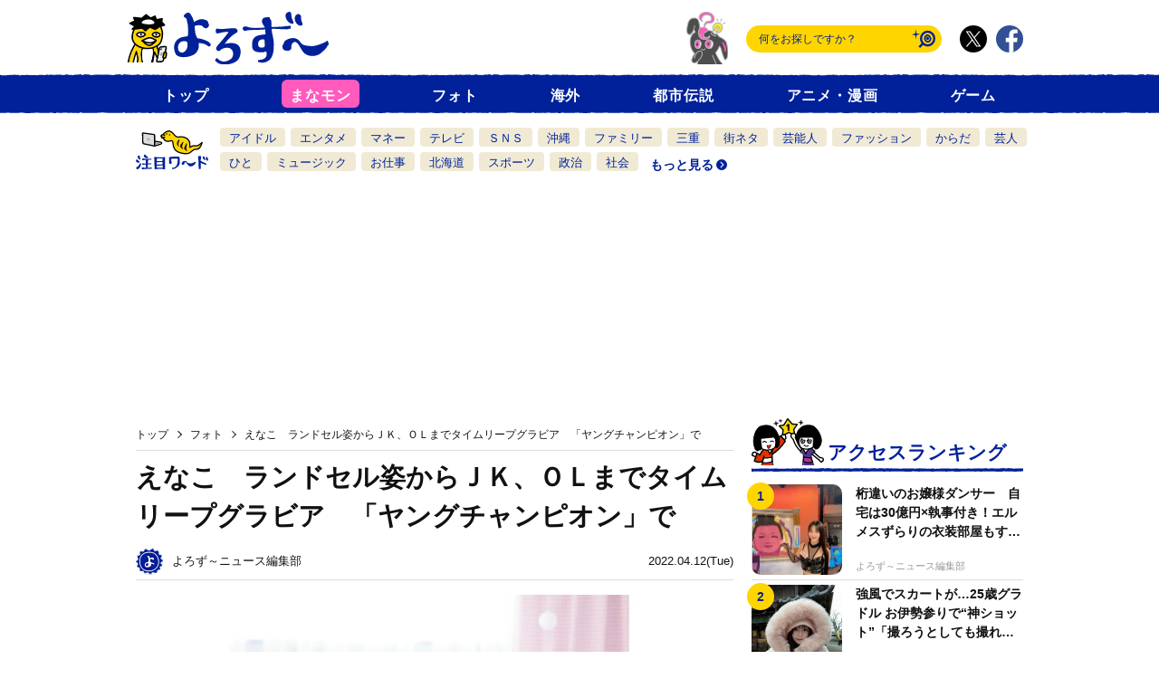

--- FILE ---
content_type: text/html; charset=UTF-8
request_url: https://yorozoonews.jp/article/14596500?p=26772789
body_size: 21590
content:
<!DOCTYPE HTML>
<html lang="ja-JP" class="">
<head prefix="og: http://ogp.me/ns# fb: http://ogp.me/ns/fb# article: http://ogp.me/ns/article#">
<!-- Google Tag Manager -->
<script>
var dataLayer = dataLayer || [];
dataLayer.push({'device': 'PC'});

dataLayer.push({"gallery":"true","tags":["フォト","コスプレ","ギリギリ"],"external-title":"えなこ　ランドセル姿からＪＫ、ＯＬまでタイムリープグラビア　「ヤングチャンピオン」で","author":"よろず～ニュース編集部","cp":"よろず〜","pubdate":"2022-04-12T21:00:00+0900"});
</script>
<script>(function(w,d,s,l,i){w[l]=w[l]||[];w[l].push({'gtm.start':
new Date().getTime(),event:'gtm.js'});var f=d.getElementsByTagName(s)[0],
j=d.createElement(s),dl=l!='dataLayer'?'&l='+l:'';j.async=true;j.src=
'https://www.googletagmanager.com/gtm.js?id='+i+dl+ '&gtm_auth=MnjaupTKJqE322o1o4NBcg&gtm_preview=env-1&gtm_cookies_win=x';f.parentNode.insertBefore(j,f);
})(window,document,'script','dataLayer','GTM-MJKZ7HV');</script>
<!-- End Google Tag Manager -->
<!--代替HEAD枠PC-->
<script src="//public.potaufeu.asahi.com/yorozoonews/common/js/jquery-3.3.1.min.js"></script>
<script src="//public.potaufeu.asahi.com/yorozoonews/common/js/jquery.inview.min.js"></script>

<link rel="preload" as="script" href="https://pdn.adingo.jp/p.js">
<link rel="preconnect" href="https://sh.adingo.jp" crossorigin="use-credentials">


<script>
  var obj = {"yz_preview":"false","yz_pagetype":"article","yz_env":"production","yz_gallery":"true","yz_tags":["フォト","コスプレ","ギリギリ"],"yz_ads":"true","yz_photo":"true"};
  googletag.cmd.push(function() {
    googletag.pubads().enableSingleRequest();
    // googletag.pubads().disableInitialLoad();

    Object.keys(obj).forEach(function (key) {
      googletag.pubads().setTargeting(key, obj[key]);
    });
    googletag.pubads().collapseEmptyDivs();
    googletag.enableServices();
  });
</script>

  
                      
  
  
    
      
    
                
  
                    
            <meta charset="utf-8">
  <meta http-equiv="x-ua-compatible" content="ie=edge">
  <meta name="viewport" content="width=device-width, initial-scale=1, shrink-to-fit=no">
  <title>えなこ　ランドセル姿からＪＫ、ＯＬまでタイムリープグラビア　「ヤングチャンピオン」で(画像6)｜よろず〜ニュース</title>
  <meta name="description" content="えなこ　ランドセル姿からＪＫ、ＯＬまでタイムリープグラビア　「ヤングチャンピオン」で(画像6)">
  <meta property="og:url" content="https://yorozoonews.jp/article/14596500?p=26772789">
  <meta property="og:title" content="えなこ　ランドセル姿からＪＫ、ＯＬまでタイムリープグラビア　「ヤングチャンピオン」で(画像6)｜よろず〜ニュース">
  <meta property="og:type" content="article">
  <meta property="og:description" content="えなこ　ランドセル姿からＪＫ、ＯＬまでタイムリープグラビア　「ヤングチャンピオン」で(画像6)">
  <meta property="og:image" content="https://p.potaufeu.asahi.com/c0c7-p/picture/26772789/1d9c4dadbdca943a15141049a62aec45.jpg">
  <meta property="og:image:alt" content="えなこ　(C)フジシロタカノリ（秋田書店）">
  <meta property="og:site_name" content="よろず〜ニュース">
  <meta property="og:image:width" content="640">
  <meta property="og:image:height" content="480">
  <meta property="og:locale" content="ja_JP">
  <meta name="article:publisher" content="https://www.facebook.com/yorozoonews/">
  <meta name="twitter:card" content="summary_large_image">
  <meta name="twitter:site" content="@yorozoonews">
  <meta property="fb:app_id" content="">
  <meta name="robots" content="max-image-preview:large">
    <link rel="canonical" href="https://yorozoonews.jp/article/14596500">
    <!--link rel="amphtml" href="https://yorozoonews.jp/article/14596500?amp=1"--><!--not implemented-->

<!-- <link rel="manifest" href="site.webmanifest"> -->
<link rel="shortcut icon" href="//p.potaufeu.asahi.com/yorozoonews/favicon.ico" />
<link rel="apple-touch-icon" href="//p.potaufeu.asahi.com/yorozoonews/apple-touch-icon2.png">
<link rel="icon" href="//p.potaufeu.asahi.com/yorozoonews/apple-touch-icon.png">
<link type="text/css" rel="stylesheet" href="//p.potaufeu.asahi.com/yorozoonews/common/css/reset.css?4a867e17310e017fa5dc6433cf497d0f" />

<link type="text/css" rel="stylesheet" href="//p.potaufeu.asahi.com/yorozoonews/pc/css/pc-common.css?560784090edd0165d03cd7a5ad623616" />

<link type="text/css" rel="stylesheet" href="//p.potaufeu.asahi.com/yorozoonews/vendor/slick/slick.css?f38b2db10e01b1572732a3191d538707" />

<link type="text/css" rel="stylesheet" href="//p.potaufeu.asahi.com/yorozoonews/vendor/slick/slick-theme.css?f9faba678c4d6dcfdde69e5b11b37a2e" />

</head>

<body class="">
<!-- Google Tag Manager (noscript) -->
<noscript><iframe src="https://www.googletagmanager.com/ns.html?id=GTM-MJKZ7HV&gtm_auth=MnjaupTKJqE322o1o4NBcg&gtm_preview=env-1&gtm_cookies_win=x"
height="0" width="0" style="display:none;visibility:hidden"></iframe></noscript>
<!-- End Google Tag Manager (noscript) -->


  <noscript>
    <div class="noscript">このWebサイトの全ての機能を利用するためにはJavaScriptを有効にする必要があります。</div>
  </noscript>

  <!-- contents -->
  <div class="layout-wrapper" id="wrapper">

<header class="layout-header" id="header">
  <div class="layout-header__inner">
      	  
    <div class="layout-header-logo">
      <a class="layout-header-logo__site" href="/"><img src="//p.potaufeu.asahi.com/yorozoonews/common/img/logo.svg" alt="よろず〜ニュース" width="206" height="53" />
</a>
      
      <a class="layout-header-logo__site_manamon" href="/manamon"><img src="//p.potaufeu.asahi.com/yorozoonews/common/img/face_manamon.svg" alt="まなモン" width="130" height="53" />
</a>
      <aside class="layout-header-logo__aside">
        <form method="get" action="/search" class="module-header-search-form" id="js-header-search-form">
          <input type="text" name="word" placeholder="何をお探しですか？" class="module-header-search-form__keyword">
          <input type="submit" value="検索" class="module-header-search-form__submit">
        </form>
        <ul class="module-header-sns">
          <li class="module-header-sns__item"><a href="https://twitter.com/yorozoonews" target="_blank">
          <img src="//p.potaufeu.asahi.com/yorozoonews/common/img/icon_x.svg" alt="X" class="module-header-icon--twitter" width="30" height="30" />
</a></li>
          <li class="module-header-sns__item"><a href="https://www.facebook.com/yorozoonews" target="_blank">
          <img src="//p.potaufeu.asahi.com/yorozoonews/common/img/icon_facebook.svg" alt="Facebook" class="module-header-icon--facebook" width="30" height="30" />
</a></li>
        </ul>
      </aside><!-- .layout-header-logo__aside -->
    </div><!-- .layout-header-logo -->

 
    <div class="layout-header-menu" id="js-header-menu">
      <div class="layout-header-menu__inner">
        <nav class="layout-header-nav" id="js-layout-header-nav">
          <dl class="module-header-nav">
            <dt class="module-header-nav__title">ニュース一覧</dt>
            <dd class="module-header-nav__list">
              <ul class="module-header-nav-list">
                <li class="module-header-nav-list__item"><a href="/">トップ</a></li>
                <li class="module-header-nav-list__item manamon"><a href="/manamon">まなモン</a></li>
                                            <li class="module-header-nav-list__item"><a href="/tag/フォト">フォト</a></li>
                                            <li class="module-header-nav-list__item"><a href="/tag/海外エンタメ">海外</a></li>
                                            <li class="module-header-nav-list__item"><a href="/tag/都市伝説">都市伝説</a></li>
                                            <li class="module-header-nav-list__item"><a href="/tag/アニメ">アニメ・漫画</a></li>
                                            <li class="module-header-nav-list__item"><a href="/tag/ゲーム">ゲーム</a></li>
            <!-- 連載がある程度増えたら復活させる
                <li class="module-header-nav-list__item"><a href="/series">連載・特集</a></li>
 -->
              </ul>
            </dd>
          </dl><!-- .module-header-nav -->
        </nav><!-- .layout-header-nav -->
      </div><!-- .layout-header-menu__inner -->
    </div><!-- .layout-header-menu -->


    <div class="layout-header-search" id="js-header-search">
      <div class="layout-header-search__inner">
        <nav class="layout-header-tag" id="js-layout-header-tag">
          <dl class="module-header-tag">
            <dt class="module-header-tag__title">注目ワード</dt>
            <dd class="module-header-tag__list cfix">
            <ul class="module-header-tag-list">
              
                                                            
                                                                                  <li class="module-header-tag-list__item"><a href="/tag/アイドル">アイドル</a></li>
                                                              
                                                                                  <li class="module-header-tag-list__item"><a href="/tag/エンタメ">エンタメ</a></li>
                                                              
                                                                                  <li class="module-header-tag-list__item"><a href="/tag/マネー">マネー</a></li>
                                                              
                                                                                  <li class="module-header-tag-list__item"><a href="/tag/テレビ">テレビ</a></li>
                                                              
                                                                                  <li class="module-header-tag-list__item"><a href="/tag/ＳＮＳ">ＳＮＳ</a></li>
                                                              
                                                                                  <li class="module-header-tag-list__item"><a href="/tag/沖縄">沖縄</a></li>
                                                              
                                                                                  <li class="module-header-tag-list__item"><a href="/tag/ファミリー">ファミリー</a></li>
                                                              
                                                                                  <li class="module-header-tag-list__item"><a href="/tag/三重">三重</a></li>
                                                              
                                                                                  <li class="module-header-tag-list__item"><a href="/tag/街ネタ">街ネタ</a></li>
                                                              
                                                                                  <li class="module-header-tag-list__item"><a href="/tag/芸能人">芸能人</a></li>
                                                              
                                                                                  <li class="module-header-tag-list__item"><a href="/tag/ファッション">ファッション</a></li>
                                                              
                                                                                  <li class="module-header-tag-list__item"><a href="/tag/からだ">からだ</a></li>
                                                              
                                                                                  <li class="module-header-tag-list__item"><a href="/tag/芸人">芸人</a></li>
                                                              
                                                                                  <li class="module-header-tag-list__item"><a href="/tag/ひと">ひと</a></li>
                                                              
                                                                                  <li class="module-header-tag-list__item"><a href="/tag/ミュージック">ミュージック</a></li>
                                                              
                                                                                  <li class="module-header-tag-list__item"><a href="/tag/お仕事">お仕事</a></li>
                                                              
                                                                                  <li class="module-header-tag-list__item"><a href="/tag/北海道">北海道</a></li>
                                                              
                                                                                  <li class="module-header-tag-list__item"><a href="/tag/スポーツ">スポーツ</a></li>
                                                              
                                                                                  <li class="module-header-tag-list__item"><a href="/tag/政治">政治</a></li>
                                                              
                                                                                  <li class="module-header-tag-list__item"><a href="/tag/社会">社会</a></li>
                                              <li class="module-header-tag-list__item--button"><a href="/tag">もっと見る</a></li>
              </ul>
            </dd>
          </dl><!-- .module-header-tag -->
        </nav><!-- .layout-header-tag -->
      </div>
    </div><!-- .layout-header-search -->

  </div>
</header><!-- .layout-header -->



<div class="module-ad-header">
  <div class="module-ad-header__item"><!--代替Body要素PC　スクリプトの発火は一番下に-->
<script type="text/javascript" src="//yads.c.yimg.jp/js/yads-async.js"></script>

<!-- スーパーバナー -->
<div class="fluct-unit-1000224649"></div>
<script type="text/javascript" src="https://pdn.adingo.jp/p.js" async></script>
<script type="text/javascript">
  var fluctAdScript = fluctAdScript || {};
  fluctAdScript.cmd = fluctAdScript.cmd || [];
  fluctAdScript.cmd.push(function (cmd) {
    cmd.loadByGroup("1000132100");
    cmd.display(".fluct-unit-1000224649", "1000224649");
  });
</script>

<!-- 右カラム１レク -->
<script type="text/javascript">
function yzpcRec1(){
    var targetDivId = document.getElementById('js-module-sidebar');
    var adDiv = document.createElement('div');
    adDiv.id = "ad1";
    targetDivId.parentNode.insertBefore(adDiv, targetDivId);
  
    yadsRequestAsync({
      yads_ad_ds : '18091_584592',
      yads_parent_element : "ad1"
    });
}
</script>

<!-- 記事下 -->
<script>
function yzpcUnderArticle(){
  var targetDiv = document.getElementById("ulCommentWidget");
  var adWrapper = document.createElement("div");
  adWrapper.style.overflow = "hidden";
  adWrapper.style.marginBottom = "10px";
  targetDiv.parentNode.insertBefore(adWrapper, targetDiv);

  var uniquestLeft = document.createElement("div");
  uniquestLeft.classList.add("yzpc-underLeft");
  uniquestLeft.style.width = "280px";
  uniquestLeft.style.float = "left";
  uniquestLeft.style.margin = "0px 35px";
  adWrapper.appendChild(uniquestLeft);
  var uniquestRight = document.createElement("div");
  uniquestRight.classList.add("yzpc-underRight");
  uniquestRight.style.width = "280px";
  uniquestRight.style.float = "left";
  adWrapper.appendChild(uniquestRight);

  createAdElement(uniquestLeft, "x4tAb5Vv");
  createAdElement(uniquestLeft, "rMbboeXW");
  createAdElement(uniquestLeft, "cGSwRXth");
  createAdElement(uniquestRight, "o8aAP1Md");
  createAdElement(uniquestRight, "B_yUAyGf");
  createAdElement(uniquestRight, "r_ZPZQEn");

  var ustScript = document.createElement('script');
  ustScript.src = 'https://adjs.ust-ad.com/scripts/ad.js?id=TGzGHHka';
  ustScript.id = 'uniquest';
  adWrapper.appendChild(ustScript);

  function createAdElement(parent, dataId) {
    const div = document.createElement('div');
    div.classList.add('uniquest-slot');
    div.setAttribute('data-id', dataId);
    div.style.display = 'none';
    parent.appendChild(div);
  }
}
</script>

<!-- レコメンド -->
<script>
  function recommendOB(){
    var targetDiv = document.getElementById("js-list-related").parentNode;
    var obDiv = document.createElement("div");
    obDiv.classList.add("OUTBRAIN");
    obDiv.setAttribute("data-src", "https://yorozoonews.jp/");
    obDiv.setAttribute("data-widget-id", "AR_1");
    var obScript = document.createElement("script");
    obScript.src = "//widgets.outbrain.com/outbrain.js";
    obScript.async = true;
    targetDiv.parentNode.insertBefore(obDiv, targetDiv.nextSibling);
    targetDiv.parentNode.insertBefore(obScript, targetDiv.nextSibling);
  }
</script>

<!-- ここで発火させます -->
<script>
  document.addEventListener('DOMContentLoaded', function() {
    yzpcRec1();
    yzpcUnderArticle();
    recommendOB();
  });
</script>

<!-- YZ Interstitial -->
<!-- Intertstitial & Overlay -->
<div id="yzpc-overlay"></div>
<script src="//cdn.gmossp-sp.jp/ads/loader.js?space_id=g938323" charset="utf-8" language="JavaScript"></script>
<script src="//cdn.gmossp-sp.jp/ads/loader.js?space_id=g931924" charset="utf-8" language="JavaScript"></script>

<script>
</script>

<!-- Interstitial_Control -->
<script>
	const adLabel = 'color: #FFD500; text-shadow:1px 1px 0 #000,-1px 1px 0 #000,1px -1px 0 #000,-1px -1px 0 #000; background: #00219A; padding: 1px 4px; border-radius: 3px;';
	//配信制御
	var COOKIE_NAME = "visitCount";
	var PAGE_TRANSITION_TIMES = 4; // 配信するページ遷移回数
	var count = parseInt(getCookie(COOKIE_NAME), 10); // ページ遷移回数
	var retry_counter = 0;
	if (!getCookie(COOKIE_NAME)) {
		document.cookie = COOKIE_NAME + "=1; path=/;";
	} else {
		count++;
		document.cookie = COOKIE_NAME + "=" + count + "; path=/;";
	}
	console.log("%c MNads ", adLabel, " pageCount : ", count);

	function RestrictPage() { //インステを出さないページ指定
		href = location.href;
		RegularExpressionList = [
			"^https?://yorozoonews.jp/.*page=[0-9]+$",
			"^https?://yorozoonews.jp/.*p=[0-9]+$"
		];
		return new RegExp(RegularExpressionList[0]).test(href) || new RegExp(RegularExpressionList[1]).test(href); //RegExp.Obj.test() → 正規表現と文字列の一致を検索
	}
	function isInterstitialRestricted() {//インステを出さないタイミング→4回に1回・topページじゃない・同コンテンツ内ではない
		return count % PAGE_TRANSITION_TIMES !== 0 || location.pathname === "/" || RestrictPage();
	}

	//配信トリガー
	(function (window, document) {
		if (!isInterstitialRestricted()) { //インステを出さないタイミングがクリアしてたら、インステ
			interstitialGMO();
		} else {
			overlayGMO();
		}
	})(window, document);
    
	function getCookie(name) {
		var cookies = document.cookie.split('; ');
		for (var i = 0, l = cookies.length; i < l; i++) {
			if (cookies[i].indexOf(name + '=') === 0) {
				return cookies[i].substring(name.length + 1);
			}
		}
		return false;
	}
  
	//InterstitialGMO
	function interstitialGMO(retry_counter) {
		var set_interval_id = setInterval(findTargetElement, 200);
		var retry_counter = 0;
		gmossp_forsp.ad('g931924');
		function findTargetElement() {
			console.info("%c MNads ", adLabel, "GMO_retry_counter : ", retry_counter);
			retry_counter++;
			// 要素がMAXリトライ値になっても見つからない場合、インターバルを削除
			if (retry_counter > 30) {
				clearInterval(set_interval_id);
					overlayGMO();
			}
			//×ボタン押されたらオーバーレイ
			var diff_container_elements = document.getElementsByClassName('gmoam_close_button');
			if (diff_container_elements[0] != null) {
				clearInterval(set_interval_id);
				//document.cookie = "GMOinterstitialSP=true; path=/; max-age=3600";
				diff_container_elements[0].parentNode.onclick = function () {
					overlayGMO();
				}
				console.info("%c MNads ", adLabel, "GMO_retry_counter : stopped");
			}
		}
	}
    function overlayGMO(){
    /*
      var photoPageAdDiv = document.createElement("div");
      photoPageAdDiv.id = id;
      photoPageAdDiv.setAttribute('data-gmoad', 'rw');
      swiperMainW.appendChild(photoPageAdDiv);

      var gmoScript = document.createElement('script');
      gmoScript.src = '//cdn.taxel.jp/1172/rw.js';
      gmoScript.async = true;
      swiperMainW.appendChild(gmoScript);
    */
    }
</script>

<script src="//cdn.gmossp-sp.jp/ads/loader.js?space_id=g938323" charset="utf-8" language="JavaScript"></script>
<script language='javascript'>
    gmossp_forsp.ad('g938323');
</script>

<!-- ブラウザバック広告 -->
<script>
  var BrowserbackAdLabel = 'color: #000; background: #0073ff; padding: 1px 4px; border-radius: 3px;';
  var targetDiv = document.getElementById("header");
  var parentTargetDiv = targetDiv.parentNode;

  function browserbackAds() {
    let adsSelectFlg = getRandomIntInclusive(1, 100);
    if (adsSelectFlg < 70) {
      setbrowserbackOutbrainAds();
    } else {
      setbrowserbackGMOAds();
    }
  }

  function getRandomIntInclusive(min, max) {
    min = Math.ceil(min);
    max = Math.floor(max);
    return Math.floor(Math.random() * (max - min + 1)) + min;
  }

  function setbrowserbackOutbrainAds() {
    var OutbrainDiv = document.createElement("div");
    OutbrainDiv.className = "OUTBRAIN";
    OutbrainDiv.setAttribute("data-src", "DROP_PERMALINK_HERE");
    OutbrainDiv.setAttribute("data-widget-id", "AR_10");
    OutbrainDiv.id = 'OutbrainDiv';
    var OutbrainScript = document.createElement('script');
    OutbrainScript.type = "text/javascript";
    OutbrainScript.async = true;
    OutbrainScript.src = "//widgets.outbrain.com/outbrain.js";
    parentTargetDiv.insertBefore(OutbrainDiv, targetDiv.nextSibling);
    parentTargetDiv.insertBefore(OutbrainScript, targetDiv.nextSibling);
    console.log("%c Browser ", BrowserbackAdLabel, " ads : OB insert");
  }

  function setbrowserbackGMOAds() {
    var GMODiv = document.createElement("div");
    GMODiv.id = "gmo_bb_recommend";
    GMODiv.style = "display:none";
    parentTargetDiv.insertBefore(GMODiv, targetDiv.nextSibling);
    (function () {
      let isFromCrossHost = document.referrer
        ? new URL(document.referrer).host !== location.host
        : true;
      if (!isFromCrossHost) {
        console.log("BB recommend is not allowed.");
        return;
      }
      let bb_url_list = sessionStorage.getItem('taxel_bb_url') ? sessionStorage.getItem('taxel_bb_url') : '';
      let bb_url = window.location.pathname + ';';
      if (bb_url_list.indexOf(bb_url) === -1) {
        console.log("add history and change state.");
        sessionStorage.setItem('taxel_bb_url', bb_url_list + bb_url);
        history.replaceState('addedHistory', null, null);
        history.pushState(null, null, document.URL);
      }
      console.log("add popstate event.");
      window.addEventListener("popstate", function (e) {
        if (e.state === 'addedHistory') {
          sessionStorage.setItem('taxel_bb_url', bb_url_list.replace(bb_url, ""));
          console.log("delete bb_url");
          console.log("request leave recommend.");
          let removeDivs = document.querySelectorAll("[id^='gmo_rw_']");
          removeDivs.forEach(div => {
            div.remove();
          });
          let scripts = document.getElementsByTagName("script");
          [...scripts].forEach(script => {
            if (script.src.indexOf("//cdn.taxel.jp/1080/rw.js") >= 0) {
              script.remove();
            }
          });
          let div = document.createElement("div");
          div.id = "gmo_rw_14546";
          div.dataset.gmoad = "rw";
          let s = document.createElement("script");
          s.src = "//cdn.taxel.jp/1080/rw.js";
          s.type = "text/javascript";
          s.async = true;
          document.getElementById("gmo_bb_recommend").appendChild(div);
          document.getElementById("gmo_bb_recommend").appendChild(s);
          setTimeout(function () {
            document.getElementById("gmo_rw_14546").classList.add("bb_recommend");
            document.getElementById("gmo_bb_recommend").style.display = "block";
            document.body.style.overflow = 'hidden';
            window.scrollTo(0, 0);
            let d = document.getElementById("gmo_bb_recommend");
            let event = new Event("scroll");
            d.dispatchEvent(event);
          }, 100);
        }
      });
    })();
    console.log("%c Browser ", BrowserbackAdLabel, " ads : GMO insert");
  }

  browserbackAds();
</script>

<style type="text/css">
  .bb_recommend {
    position: fixed;
    inset: 0px;
    display: block;
    box-sizing: border-box;
    margin: auto;
    background-color: #fff;
    overflow: hidden scroll;
    z-index: 2147483647;
  }
</style></div>
</div><!-- .module-ad-header -->

  <div class="layout-contents">
   
    <main class="layout-main" id="main">


                
            <nav>
  <ol class="module-breadcrumb">
    <li class="module-breadcrumb__item"><a href="/"><span>トップ</span></a></li>
            <li class="module-breadcrumb__item">
        <a href="/tag/フォト"><span>フォト</span></a>
    </li>
            <li class="module-breadcrumb__item"><span>&#12360;&#12394;&#12371;&#12288;&#12521;&#12531;&#12489;&#12475;&#12523;&#23039;&#12363;&#12425;&#65322;&#65323;&#12289;&#65327;&#65324;&#12414;&#12391;&#12479;&#12452;&#12512;&#12522;&#12540;&#12503;&#12464;&#12521;&#12499;&#12450;&#12288;&#12300;&#12516;&#12531;&#12464;&#12481;&#12515;&#12531;&#12500;&#12458;&#12531;&#12301;&#12391;</span></li>
      </ol>
</nav>



<article class="layout-article" id="article">
  <header class="module-article-header">
  <!--タイトル、表示用日時-->
  <time class="module-article-header__datetime" datetime="2022-04-12">2022.04.12(Tue)<span class="console"></span></time>
  <h1 class="module-article-header__heading">えなこ　ランドセル姿からＪＫ、ＯＬまでタイムリープグラビア　「ヤングチャンピオン」で</h1>


  <div class="module-article-header__credit">
    <a href="/writer/11007016" id="author">
      <span class="module-article-header__credit__thumb">
      <img src="//p.potaufeu.asahi.com/8a08-p/picture/25975770/30a711861df7beafc0973f783be7e168_120px.jpg" alt="よろず～ニュース編集部" class="ofi-cover" />

      </span>
      <span class="module-article-header__credit__name">よろず～ニュース編集部</span>
    </a>
  </div>

</header>
<div class="module-article-body">




          
        <aside class="module-article-aside">
        <figure class="module-article-photo">
      <span class="module-article-photo__image"><img src="//p.potaufeu.asahi.com/c0c7-p/picture/26772789/1d9c4dadbdca943a15141049a62aec45_640px.jpg" alt="" class="ofi-cover" width="850" height="1200" />
</span>
      <figcaption class="module-article-photo__caption">えなこ　(C)フジシロタカノリ（秋田書店）</figcaption>
          <div class="module-article-photo-button module-article-photo-button--prev">
      	<a href="/article/14596500?p=26772787">Prev</a>
      	      </div>
      <div class="module-article-photo-button module-article-photo-button--next">
      	<a href="/article/14596500?p=26772786">Next</a>
      	      </div>
        </figure>
            <ul class="module-article-header-photo-thumbs--gallery">
                  
                    
          <li class="module-article-header-photo-thumbs__item ">
            <a href="/article/14596500?p=26772788">
                          <img src="//p.potaufeu.asahi.com/dc0f-p/picture/26772788/80e82f7c42a2019adb3665d3a8ff4c53_200px.jpg" alt="えなこ　(C)フジシロタカノリ（秋田書店）" class="ofi-cover" id="thumbnail_s1" />

                        </a>
          </li>
                  
                    
          <li class="module-article-header-photo-thumbs__item ">
            <a href="/article/14596500?p=26694148">
                          <img src="//p.potaufeu.asahi.com/834b-p/picture/26694148/5288e0eaef94ddbb5f8952db6c182bd3_200px.jpg" alt="「カバーガール大賞」に輝いたえなこ" class="ofi-cover" id="thumbnail_s2" />

                        </a>
          </li>
                  
                    
          <li class="module-article-header-photo-thumbs__item ">
            <a href="/article/14596500?p=26772791">
                          <img src="//p.potaufeu.asahi.com/6970-p/picture/26772791/3b1f952f7773a1604694e0d26fa676e8_200px.jpg" alt="えなこ　(C)フジシロタカノリ（秋田書店）" class="ofi-cover" id="thumbnail_s3" />

                        </a>
          </li>
                  
                    
          <li class="module-article-header-photo-thumbs__item ">
            <a href="/article/14596500?p=26772790">
                          <img src="//p.potaufeu.asahi.com/35dc-p/picture/26772790/01bacf44ef50fdc87d54911672738b31_200px.jpg" alt="えなこ　(C)フジシロタカノリ（秋田書店）" class="ofi-cover" id="thumbnail_s4" />

                        </a>
          </li>
                  
                    
          <li class="module-article-header-photo-thumbs__item ">
            <a href="/article/14596500?p=26772787">
                          <img src="//p.potaufeu.asahi.com/864b-p/picture/26772787/516a08d53cad57c554645fc4be7b4778_200px.jpg" alt="えなこのポスター　(C)フジシロタカノリ（秋田書店）" class="ofi-cover" id="thumbnail_s5" />

                        </a>
          </li>
                  
                                          
          <li class="module-article-header-photo-thumbs__item selected">
            <a href="/article/14596500?p=26772789">
                          <img src="//p.potaufeu.asahi.com/c0c7-p/picture/26772789/1d9c4dadbdca943a15141049a62aec45_200px.jpg" alt="えなこ　(C)フジシロタカノリ（秋田書店）" class="ofi-cover" id="thumbnail_s6" />

                        </a>
          </li>
                  
                    
          <li class="module-article-header-photo-thumbs__item ">
            <a href="/article/14596500?p=26772786">
                          <img src="//p.potaufeu.asahi.com/2672-p/picture/26772786/e82d952162f6b30ec9886f451b14a1c7_200px.jpg" alt="「ヤングチャンピオン」９号の表紙　(C)秋田書店
" class="ofi-cover" id="thumbnail_s7" />

                        </a>
          </li>
                  
                    
          <li class="module-article-header-photo-thumbs__item ">
            <a href="/article/14596500?p=26706764">
                          <img src="//p.potaufeu.asahi.com/b339-p/picture/26706764/26f878065cd7cd3c63146ddf7b0b326c_200px.jpg" alt="２０２１年度のカバーガール大賞に輝いた際のえなこ記念カット" class="ofi-cover" id="thumbnail_s8" />

                        </a>
          </li>
                  
                    
          <li class="module-article-header-photo-thumbs__item ">
            <a href="/article/14596500?p=26706763">
                          <img src="//p.potaufeu.asahi.com/1872-p/picture/26706763/44c20b9e02fc51d4010349d98655fab9_200px.jpg" alt="２０２１年度のカバーガール大賞に輝いた際のえなこ記念カット" class="ofi-cover" id="thumbnail_s9" />

                        </a>
          </li>
                  
                    
          <li class="module-article-header-photo-thumbs__item ">
            <a href="/article/14596500?p=26706759">
                          <img src="//p.potaufeu.asahi.com/253b-p/picture/26706759/25720b7aeb82b82c96411d86ca2069ec_200px.jpg" alt="ＰＰＥ所属で活躍を続けるえなこ" class="ofi-cover" id="thumbnail_s10" />

                        </a>
          </li>
                  
                    
          <li class="module-article-header-photo-thumbs__item ">
            <a href="/article/14596500?p=26706758">
                          <img src="//p.potaufeu.asahi.com/587b-p/picture/26706758/0287c5892587ae9226ce95ae4a969e69_200px.jpg" alt="２０２１年度のカバーガール大賞に輝いた際のえなこ記念カット" class="ofi-cover" id="thumbnail_s11" />

                        </a>
          </li>
                  
                    
          <li class="module-article-header-photo-thumbs__item ">
            <a href="/article/14596500?p=26454358">
                          <img src="//p.potaufeu.asahi.com/ab35-p/picture/26454358/1ef68ffd27933e8ec8b8015171fbe691_200px.jpg" alt="えなこ （撮影：YOROKOBI）" class="ofi-cover" id="thumbnail_s12" />

                        </a>
          </li>
                  
                    
          <li class="module-article-header-photo-thumbs__item ">
            <a href="/article/14596500?p=26411863">
                          <img src="//p.potaufeu.asahi.com/bf2d-p/picture/26411863/8a0de34dad8cc762474e34102c9031a5_200px.jpg" alt="えなこ写真集「OFF COSTUME」のオフショット" class="ofi-cover" id="thumbnail_s13" />

                        </a>
          </li>
                  
                    
          <li class="module-article-header-photo-thumbs__item ">
            <a href="/article/14596500?p=26411862">
                          <img src="//p.potaufeu.asahi.com/0043-p/picture/26411862/5a3516a80c648cb43640c46268e02e63_200px.jpg" alt="えなこ写真集「OFF COSTUME」のオフショット" class="ofi-cover" id="thumbnail_s14" />

                        </a>
          </li>
                  
                    
          <li class="module-article-header-photo-thumbs__item ">
            <a href="/article/14596500?p=26395668">
                          <img src="//p.potaufeu.asahi.com/6244-p/picture/26395668/9b51ea3c318f736f3f1f16a7e4b356b3_200px.jpg" alt="『OFF COSTUME えなこ写真集』（撮影／中村和孝）" class="ofi-cover" id="thumbnail_s15" />

                        </a>
          </li>
                  
                    
          <li class="module-article-header-photo-thumbs__item ">
            <a href="/article/14596500?p=26395667">
                          <img src="//p.potaufeu.asahi.com/d256-p/picture/26395667/7fd3336eaba8585a00b760e64459b74e_200px.jpg" alt="『OFF COSTUME えなこ写真集』アザーカット（撮影／中村和孝）" class="ofi-cover" id="thumbnail_s16" />

                        </a>
          </li>
                  
                    
          <li class="module-article-header-photo-thumbs__item ">
            <a href="/article/14596500?p=26395666">
                          <img src="//p.potaufeu.asahi.com/1c56-p/picture/26395666/50a7539ee8216e819ad0fbdd8d26e5fc_200px.jpg" alt="『OFF COSTUME えなこ写真集』アザーカット（撮影／中村和孝）" class="ofi-cover" id="thumbnail_s17" />

                        </a>
          </li>
                  
                    
          <li class="module-article-header-photo-thumbs__item ">
            <a href="/article/14596500?p=26382263">
                          <img src="//p.potaufeu.asahi.com/f805-p/picture/26382263/bef008382ca2e8b78107ac1086f3ae5a_200px.jpg" alt="スマホ向けゲームアプリ「ディーサイドトロイメライ」の追加キャストとして、出演が発表されたコスプレイヤー・えなこ" class="ofi-cover" id="thumbnail_s18" />

                        </a>
          </li>
                  
                    
          <li class="module-article-header-photo-thumbs__item ">
            <a href="/article/14596500?p=26374173">
                          <img src="//p.potaufeu.asahi.com/f16c-p/picture/26374173/3142224989cd2fd9eff52a9dc6433194_200px.jpg" alt="えなこ" class="ofi-cover" id="thumbnail_s19" />

                        </a>
          </li>
                  
                    
          <li class="module-article-header-photo-thumbs__item ">
            <a href="/article/14596500?p=26374172">
                          <img src="//p.potaufeu.asahi.com/4518-p/picture/26374172/86ce2d252cf7d3980c8e5a9270008e8d_200px.jpg" alt="えなこ" class="ofi-cover" id="thumbnail_s20" />

                        </a>
          </li>
                  
                    
          <li class="module-article-header-photo-thumbs__item ">
            <a href="/article/14596500?p=26374169">
                          <img src="//p.potaufeu.asahi.com/6b87-p/picture/26374169/c42cea8fc0d7896791fa4b0c2b427c6a_200px.jpg" alt="えなこ" class="ofi-cover" id="thumbnail_s21" />

                        </a>
          </li>
                  
                    
          <li class="module-article-header-photo-thumbs__item ">
            <a href="/article/14596500?p=26355990">
                          <img src="//p.potaufeu.asahi.com/28be-p/picture/26355990/08eee117559cb10718a69dc0247af8d8_200px.jpg" alt="えなこ写真集「ＯＦＦ　ＣＯＳＴＵＭＥ」" class="ofi-cover" id="thumbnail_s22" />

                        </a>
          </li>
                  
                    
          <li class="module-article-header-photo-thumbs__item ">
            <a href="/article/14596500?p=26355985">
                          <img src="//p.potaufeu.asahi.com/fcb9-p/picture/26355985/760358b5b0c18c2bc3e57cdffbd5e274_200px.jpg" alt="えなこ写真集「ＯＦＦ　ＣＯＳＴＵＭＥ」" class="ofi-cover" id="thumbnail_s23" />

                        </a>
          </li>
                  
                    
          <li class="module-article-header-photo-thumbs__item ">
            <a href="/article/14596500?p=26355979">
                          <img src="//p.potaufeu.asahi.com/0fb9-p/picture/26355979/78d0500563a57240187b0a071a2f367d_200px.jpg" alt="えなこ写真集「ＯＦＦ　ＣＯＳＴＵＭＥ」" class="ofi-cover" id="thumbnail_s24" />

                        </a>
          </li>
                  
                    
          <li class="module-article-header-photo-thumbs__item ">
            <a href="/article/14596500?p=26355978">
                          <img src="//p.potaufeu.asahi.com/e875-p/picture/26355978/76af8848ca04f5d1adddac2a137de8c0_200px.jpg" alt="えなこ写真集「ＯＦＦ　ＣＯＳＴＵＭＥ」" class="ofi-cover" id="thumbnail_s25" />

                        </a>
          </li>
            </ul>
      </aside>
      

<aside class="module-article-aside">
  <div class="module-button">
    <a href="/article/14596500"><span>記事を読む</span></a>
  </div>
    <ul class="module-article-sns">
    <li class="module-article-sns__item">
	  <a href="https://twitter.com/intent/tweet?url=https://yorozoonews.jp/article/14596500&text=%E3%81%88%E3%81%AA%E3%81%93%E3%80%80%E3%83%A9%E3%83%B3%E3%83%89%E3%82%BB%E3%83%AB%E5%A7%BF%E3%81%8B%E3%82%89%EF%BC%AA%EF%BC%AB%E3%80%81%EF%BC%AF%EF%BC%AC%E3%81%BE%E3%81%A7%E3%82%BF%E3%82%A4%E3%83%A0%E3%83%AA%E3%83%BC%E3%83%97%E3%82%B0%E3%83%A9%E3%83%93%E3%82%A2%E3%80%80%E3%80%8C%E3%83%A4%E3%83%B3%E3%82%B0%E3%83%81%E3%83%A3%E3%83%B3%E3%83%94%E3%82%AA%E3%83%B3%E3%80%8D%E3%81%A7" onclick="window.open(this.href, 'TWwindow', 'width=650, height=450, menubar=no, toolbar=no, scrollbars=yes'); return false;">
	  <img src="//p.potaufeu.asahi.com/yorozoonews/common/img/icon_x.png" alt="X" id="sns_twitter" width="40" height="40" />

	  </a>
    </li>
    <li class="module-article-sns__item">
      <a href="http://www.facebook.com/share.php?u=https://yorozoonews.jp/article/14596500" onclick="window.open(this.href, 'FBwindow', 'width=650, height=450, menubar=no, toolbar=no, scrollbars=yes'); return false;">
      <img src="//p.potaufeu.asahi.com/yorozoonews/common/img/icon_facebook.svg" alt="Facebook" id="sns_facebook" width="40" height="40" />

      </a>
    </li>
<!--
    <li class="module-article-sns__item">
      <a href="http://line.me/R/msg/text/?%E3%81%88%E3%81%AA%E3%81%93%E3%80%80%E3%83%A9%E3%83%B3%E3%83%89%E3%82%BB%E3%83%AB%E5%A7%BF%E3%81%8B%E3%82%89%EF%BC%AA%EF%BC%AB%E3%80%81%EF%BC%AF%EF%BC%AC%E3%81%BE%E3%81%A7%E3%82%BF%E3%82%A4%E3%83%A0%E3%83%AA%E3%83%BC%E3%83%97%E3%82%B0%E3%83%A9%E3%83%93%E3%82%A2%E3%80%80%E3%80%8C%E3%83%A4%E3%83%B3%E3%82%B0%E3%83%81%E3%83%A3%E3%83%B3%E3%83%94%E3%82%AA%E3%83%B3%E3%80%8D%E3%81%A7%0D%0Ahttps://yorozoonews.jp/article/14596500" onclick="window.open(this.href, 'LINEwindow', 'width=650, height=450, menubar=no, toolbar=no, scrollbars=yes'); return false;">
      <img src="//p.potaufeu.asahi.com/yorozoonews/common/img/icon_line.svg" alt="LINE" id="sns_line" width="40" height="40" />

      </a>
    </li>
-->
  </ul>
</aside><!-- .module-article-aside -->

</div><!--.module-article-body-->
</article>
<section class="module-section jobs-section">
  <div class="module-section__title">
    <h2><span>よろず〜の求人情報</span></h2>
	  <span class="c-heading__more"><a href="/joblist/">求人情報一覧へ</a></span>
  </div>
		
  <div class="jobs__content">
	<div class="c-infomation__container">
	  	  		  <div class="c-infomation-items">
			<a class="c-infomation-items__inner" target="_blank" href="https://xn--pckua2a7gp15o89zb.com/rd/a/v1/job-detail?p=8Pjz%2Ft0vPkvBhQwRTAPJQ0ktPAbf2ww8Xn9PJHYsno9knHvnnswPDhcSclaGrfyaT%2F6nVEyKBLgZwZPXCfYuNzehU5cZNk9yKy9jhv%2FNIwMxemA2h0vWnj%2Bd7EEWTTlvgH5iwKaQPz%2F%2BH3v8EyjxOannfSUPyElbC0e11vfEGhT%2FChwKnTZPDf7eR3%2F%2FZFPW57DhUQeW2G%2Bsp2VGce0bluid2Elqbm9BLJLjl1VcJRcQK2S7CSH9LGYVAIwoh7JUvIcN05m2005Udu%2BBEUtEu0oGCNK5zuYuPEveBO4ChHrjG98mgKS8e0Tr7eXWzsTc0EefC6ySlgx7f6VSGzeQjFqB5PoKmr0AAyGBexLgQDLTaXXddchBHWPTlLatl4x95Jg%2BenzKKhgfSy4%2FM2WJpnTszOi1zN7VUDVqBY%2BUgEkGIF%2BfD%2BKN9XPFkCVS%2BpiErMz7lbPcpQ7VlNgUxMPrHi40RD%2Fs75gbFqGaS5EP2thY7r6tOOHB8u5Qe4F9%2BcYCLnQcHySuGAPqZvpT%2BSiw03rsHv2JA0RflOrkMEBICeYkeHj6bkol7M%2F7sFYVRl%2F7u0GJJBwLFoeGU4Rx0WJQ3DIA5vqgFwismtd7a0YqdNIebh0TtE238Mnc52M84%2BpoA2pRskH%2Be2zsdphq1FdH24%2BnmfoXCJuxQ%2BAMtayE3aLWvZLp8VEzbiF1QTdLFBdOY3%2Ft5NYplIiO3i6fceZ0L3fXkFhWCZ%2FpewPq%2BvnwwR21nu1zkomKuPuQFkmKr6iFGVsomC9bbE9W5YXDiztsjg5ZZm%2FRR0j1KgARJv0xanT6ezJZABYFvXczV3Cm%2BVv0762QdZOjPqONFEWF4j6gYXQSkQvZCqPJatJBI5IRpzNGk5bTQpbkZ7Yo4xyySJLu">
			  <h3 class="c-infomation-title">&#12300;&#19968;&#33324;&#20107;&#21209;&#12301;/&#23653;&#27508;&#26360;&#19981;&#35201;/&#39658;&#22411;&#12539;&#39658;&#33394;&#33258;&#30001;/&#12493;&#12452;&#12523;&#12539;&#12500;&#12450;&#12473;OK/&#26381;&#35013;&#33258;&#30001;/&#38263;&#26399;&#20241;&#26247;&#12354;&#12426;
			  				  <div class="c-infomation-badge__container">
					<span class="c-infomation-badge">NEW</span>
				  </div>
			  			  </h3>
			  <p class="c-infomation-name">&#26666;&#24335;&#20250;&#31038;DeC</p>
			  <ul class="c-infomation-detail__container">
				<li class="c-infomation-detail-items">
				  <div class="c-infomation-detail-items-img">
				  <img src="//p.potaufeu.asahi.com/yorozoonews/common/img/pin.svg" alt="pin icon" />

				  </div>
				  <p class="c-infomation-detail-items-txt">&#26481;&#20140;&#37117;</p>
				</li>
				<li class="c-infomation-detail-items">
				  <div class="c-infomation-detail-items-img">
				  <img src="//p.potaufeu.asahi.com/yorozoonews/common/img/human.svg" alt="human icon" />

				  </div>
				  <p class="c-infomation-detail-items-txt">&#27491;&#31038;&#21729;：&#26376;&#32102;23&#19975;&#20870;&#65374;40&#19975;&#20870;</p>
				</li>
			  </ul>
			  <p class="c-infomation-txt">&#12304;&#20181;&#20107;&#20869;&#23481;&#12305;: : : : : : : :/

&lt;&#12458;&#12501;&#12451;&#12473;&#12527;&#12540;&#12463;&#12487;&#12499;&#12517;&#12540;&#12364;&#21494;&#12358; &gt;
&#20107;&#21209;&#12473;&#12479;&#12483;&#12501;&#22823;&#21215;&#38598;&#20013; 
&#26410;&#32076;&#39443;&#12363;&#12425;&rdquo;&#20107;&#21209;&#32887;&rdquo;&#22987;&#12417;&#12414;&#12379;&#12435;&#12363; 

&#65374;&#12467;&#12467;&#12364;&#12509;&#12452;&#12531;&#12488;&#65374;
 &#26410;&#32076;&#39443;&#12391;&#12418;&#23433;&#24515;&#12398;&#30740;&#20462;&amp;&#12469;&#12509;&#12540;&#12488;&#20805;&#23455;
 &#12420;&#12426;&#12364;&#12356;&#12496;&#12483;&#12481;&#12522; &#12473;&#12461;&#12523;UP&#21487;&#33021;
 &#12473;&#12479;&#12483;&#12501;&#21516;&#22763;&#12398;&#20210;&#12398;&#33391;&#12373;&#12418;&#33258;&#24930;&#12398;&#19968;&#12388;
 &#23653;&#27508;&#26360;&#12394;&#12375;&#12391;&#24540;&#21215;&#21487;&#33021; 


20&#20195;&#12398;&#27963;&#27671;&#12354;&#12427;&#33509;&#25163;&#12364;&#22810;&#25968;&#22312;&#31821;&#20013; 
&#33509;&#25163;&#12398;&#12358;&#12385;&#12363;&#12425;&#12461;&#12515;&#12522;&#12450;&#24418;&#25104;&#12391;&#12365;&#12414;&#12377; 

 : : : :...</p>
			</a>
		  </div>
	  		  <div class="c-infomation-items">
			<a class="c-infomation-items__inner" target="_blank" href="https://xn--pckua2a7gp15o89zb.com/rd/a/v1/job-detail?p=Lsq%2BO0x2bmENzH7b7atVMuczEs5%2Bl2AtBmPrzG31iTLug2rs7yBkwBq%2F9M1rHPQo0mdt62WK36HdPeQDJCW%2B7zpEU8t5ZR3CO5%2BYELwBWgsHp3WzCAYXxnoL1mQ7LGhKS55ShcYLC9vbJgBrh9Gmzco3%2Bz%2Bp4PHII1xpQITPdKHfkq5hfQzIGTjqXdrbG%2FldpT5uZDRTV1BxOlpG2cH%2FKMCxu3pPJjZgQ0gEiS43IMCAMu1sU9R3cTjgA1OyV8IePIyoXwCx8HHu5AIR6KCu74wRbXbaP%2FEU%2BVRxmduRqyXd8EQqT67BGTjHTORgugvinmrnF6P3vL2ShWY1nXGPBb9ecjGhMMXkZA3zhQZZ2UD7yfDtR89ejo79oNa7miWpBEh4F2Ax9oaV5LbYmpdi1Qjyyf7AG6jcDf9If6ZQtS4jA9NVSDNhBmVa%2BxWsyhiCrVwwWRMUbYOlhUedwdzDdBT3KG4a8aDdXdej9450Ku3ruAcpaMo0WbnhJLLGDlMiP3EWtDqXgKeOc63jGPIsOtJx8UQuow4A0q%2BrJEIdQr2%2FL1xTAmM%2BsQN%2FbNiHcEi4jSlFCrIyP9D88%2FKAklXjcwUMbMJSNAbyUpAaDpVsw3USMtjU6fEupLnXdDyFoaqSrDyK2FMp0ujb44FOSms5gC4s%2Bs9E2Auwxn8czUELbIfuauXBKy8pAIyfAIsY%2BEb8XYXvlYZNk5MxH0EMy2fE4pYn4GGJoTaV0JknicZ%2FPXE%2BUSIZQ3%2FCd4fbCKkUH6LCtEpeKLxObokF%2BoQX1wKhQkgSEe7%2F7TlAu7%2F1Vo3%2B7fpolblC76SLmCTbEGQVhxzm68IDZlWjDWVaX8ibls4rPFIoBeCZ15N%2BfpR5YdcgFTRfrW981oA0JBAvCCZSUPJb">
			  <h3 class="c-infomation-title">&#12487;&#12540;&#12479;&#20837;&#21147;&#12394;&#12393;&#20107;&#21209;&#12539;&#36605;&#20316;&#26989;/&#38263;&#26399;&#27475;&#36814;/20&#65374;40&#27507;&#20195;&#22899;&#24615;&#27963;&#36493;&#20013;/&#12493;&#12452;&#12523;OK/&#22303;&#26085;&#31069;&#20241;&#12415;
			  				  <div class="c-infomation-badge__container">
					<span class="c-infomation-badge">NEW</span>
				  </div>
			  			  </h3>
			  <p class="c-infomation-name">&#26666;&#24335;&#20250;&#31038;&#12490;&#12521;&#12540;&#12474;</p>
			  <ul class="c-infomation-detail__container">
				<li class="c-infomation-detail-items">
				  <div class="c-infomation-detail-items-img">
				  <img src="//p.potaufeu.asahi.com/yorozoonews/common/img/pin.svg" alt="pin icon" />

				  </div>
				  <p class="c-infomation-detail-items-txt">&#22823;&#38442;&#24220;</p>
				</li>
				<li class="c-infomation-detail-items">
				  <div class="c-infomation-detail-items-img">
				  <img src="//p.potaufeu.asahi.com/yorozoonews/common/img/human.svg" alt="human icon" />

				  </div>
				  <p class="c-infomation-detail-items-txt">&#27966;&#36963;&#31038;&#21729;：&#26178;&#32102;1,250&#20870;</p>
				</li>
			  </ul>
			  <p class="c-infomation-txt">&#12304;&#20181;&#20107;&#20869;&#23481;&#12305;&#22856;&#33391;&#24066;&lt; JR&#22856;&#33391;&#39365;&#12363;&#12425;&#24466;&#27497;&#22287;&#20869; &gt;&#9200; &#20154;&#27671;&#12398;&#22856;&#33391;&#12456;&#12522;&#12450;&#12391;&#12487;&#12540;&#12479;&#20837;&#21147;&#20107;&#21209;+&#36605;&#20316;&#26989;&#12473;&#12479;&#12483;&#12501;&#12434;&#22823;&#21215;&#38598; 20&#65374;40&#27507;&#20195;&#22899;&#24615;&#27963;&#36493;&#20013; 
 JR&#22856;&#33391;&#39365;&#12363;&#12425;&#24466;&#27497;&#22287;&#20869;
&#20154;&#27671;&#12398;&#22856;&#33391;&#12456;&#12522;&#12450;&#12391;&#20107;&#21209;+&#36605;&#20316;&#26989;&#12473;&#12479;&#12483;&#12501;&#12434;&#22823;&#21215;&#38598;
20&#65374;40&#27507;&#20195;&#22899;&#24615;&#27963;&#36493;&#20013;
&#12493;&#12452;&#12523;&#12399;&#20445;&#35703;&#12493;&#12452;&#12523;&#12414;&#12391;&#12394;&#12425;OK
&#39658;&#33394;&#26263;&#12417;&#12398;&#33590;&#33394;&#12414;&#12391;

 &#20181;&#20107;&#20869;&#23481;
&#12487;&#12540;&#12479;&#20837;&#21147;&#12394;&#12393;&#12398;&#20107;&#21209;&#12539;&#36605;&#20316;&#26989;&#12539;&#12381;&#12398;&#20182;&#38306;&#36899;&#12398;&#26989;&#21209;&#12434;&#12362;&#20219;&#12379;&#12375;&#12414;&#12377;&#12290;
&#31777;&#21336;&#20316;&#26989;&#12487;&#12473;!
&#31777;&#21336;&#12394;&#12497;&#12477;&#12467;&#12531;&#25805;...</p>
			</a>
		  </div>
	        <div class="c-infomation-icon-area">
        <div class="c-infomation-icon-area__inner">
			<a href="https://xn--pckua2a7gp15o89zb.com/" target="_blank">
          		<span class="c-infomation-txt">Sponsored by</span>
          		<img src="//p.potaufeu.asahi.com/yorozoonews/vendor/kyujinbox/logo_color_bg.png" alt="" class="c-infomation-img" />

          	</a>
        </div>
      </div>
	</div>
  </div>
</section>

<!--関連記事-->
<section class="module-section">
  <div class="module-section__title">
    <h2><span>おすすめニュース</span></h2>
  </div>
  <ul class="module-list-articles--related" id="js-list-related">

                      
      
                  
                                            <li class="module-list-articles__item">
      <a href="https://yorozoonews.jp/article/14401084?p=26256327" id="relation_list1" target="">        <figure class="module-list-articles__item__photo">
          <img id="relation_thumbnail1" data-src="//p.potaufeu.asahi.com/853e-p/picture/26256327/f3ccdd27d2000e3f9255a7e3e2c48800_200px.jpg" alt="" class="js-lazy-image ofi-cover">
        </figure>
        <span id="relation_title1" class="module-list-articles__item__heading ">【写真】えなこ ショートデニムで生歌唱！カジュアルでも魅了</span>
      </a>
            <div class="module-list-articles__item__credit">
        <a href="/writer/11007120">
          <span class="module-list-articles__item__credit__thumb">
          <img src="//p.potaufeu.asahi.com/fe61-p/picture/26210749/2c5ed02447328b270383b4cf23981d6e_120px.jpg" alt="松田 和城" class="ofi-cover" />

          </span>
          <span class="module-list-articles__item__credit__name">松田 和城</span>
        </a>
      </div>
          </li>
                              
      
                  
                                            <li class="module-list-articles__item">
      <a href="https://yorozoonews.jp/article/14564000?p=26694481" id="relation_list2" target="">        <figure class="module-list-articles__item__photo">
          <img id="relation_thumbnail2" data-src="//p.potaufeu.asahi.com/81bc-p/picture/26694481/3d331223ec9fdd5ab11802cea87978a5_200px.jpg" alt="" class="js-lazy-image ofi-cover">
        </figure>
        <span id="relation_title2" class="module-list-articles__item__heading ">【写真】中国コスプレイヤー界の〝至宝〟がホリプロ入り 日本から世界へサブカル愛を発信</span>
      </a>
            <div class="module-list-articles__item__credit">
        <a href="/writer/11007016">
          <span class="module-list-articles__item__credit__thumb">
          <img src="//p.potaufeu.asahi.com/8a08-p/picture/25975770/30a711861df7beafc0973f783be7e168_120px.jpg" alt="よろず～ニュース編集部" class="ofi-cover" />

          </span>
          <span class="module-list-articles__item__credit__name">よろず～ニュース編集部</span>
        </a>
      </div>
          </li>
                              
      
                  
                                            <li class="module-list-articles__item">
      <a href="https://yorozoonews.jp/article/14570794?p=26464642" id="relation_list3" target="">        <figure class="module-list-articles__item__photo">
          <img id="relation_thumbnail3" data-src="//p.potaufeu.asahi.com/c1a5-p/picture/26464642/b08072410005fd836864c664d0845531_200px.jpg" alt="" class="js-lazy-image ofi-cover">
        </figure>
        <span id="relation_title3" class="module-list-articles__item__heading ">【写真】ナンバー１グラドル森咲智美 最新写真集に自信「まだまだ極めたい」</span>
      </a>
            <div class="module-list-articles__item__credit">
        <a href="/writer/11007016">
          <span class="module-list-articles__item__credit__thumb">
          <img src="//p.potaufeu.asahi.com/8a08-p/picture/25975770/30a711861df7beafc0973f783be7e168_120px.jpg" alt="よろず～ニュース編集部" class="ofi-cover" />

          </span>
          <span class="module-list-articles__item__credit__name">よろず～ニュース編集部</span>
        </a>
      </div>
          </li>
                              
      
                  
                                            <li class="module-list-articles__item">
      <a href="https://yorozoonews.jp/article/14453120?p=26401161" id="relation_list4" target="">        <figure class="module-list-articles__item__photo">
          <img id="relation_thumbnail4" data-src="//p.potaufeu.asahi.com/77f1-p/picture/26401161/73f068cd4157fa76b844e874ebc56bc5_200px.jpg" alt="" class="js-lazy-image ofi-cover">
        </figure>
        <span id="relation_title4" class="module-list-articles__item__heading ">【写真】伊織もえ「ナイショの旅」描いた2nd写真集で自慢の絶品ボディー披露</span>
      </a>
            <div class="module-list-articles__item__credit">
        <a href="/writer/11007016">
          <span class="module-list-articles__item__credit__thumb">
          <img src="//p.potaufeu.asahi.com/8a08-p/picture/25975770/30a711861df7beafc0973f783be7e168_120px.jpg" alt="よろず～ニュース編集部" class="ofi-cover" />

          </span>
          <span class="module-list-articles__item__credit__name">よろず～ニュース編集部</span>
        </a>
      </div>
          </li>
                              
      
                  
                                            <li class="module-list-articles__item">
      <a href="https://yorozoonews.jp/article/14382922?p=26208723" id="relation_list5" target="">        <figure class="module-list-articles__item__photo">
          <img id="relation_thumbnail5" data-src="//p.potaufeu.asahi.com/d16f-p/picture/26208723/d852cadab81b0aa1453afce7857b3d4d_200px.jpg" alt="" class="js-lazy-image ofi-cover">
        </figure>
        <span id="relation_title5" class="module-list-articles__item__heading ">【写真】美女コスプレイヤー・すみれおじさん、舞台で少年役「どう胸をつぶすか」</span>
      </a>
            <div class="module-list-articles__item__credit">
        <a href="/writer/11007120">
          <span class="module-list-articles__item__credit__thumb">
          <img src="//p.potaufeu.asahi.com/fe61-p/picture/26210749/2c5ed02447328b270383b4cf23981d6e_120px.jpg" alt="松田 和城" class="ofi-cover" />

          </span>
          <span class="module-list-articles__item__credit__name">松田 和城</span>
        </a>
      </div>
          </li>
          </ul>
</section>
<!-- /.module-section -->



<section class="module-section">
  <div class="module-section__title">
    <h2><span>気になるキーワード</span></h2>
  </div>
  <!--タグ-->
  <div class="module-article-tags">
    <ul class="module-article-tags-list cfix">
                      <li class="module-article-tags-list__item"><a href="/tag/フォト">フォト</a></li>
                      <li class="module-article-tags-list__item"><a href="/tag/コスプレ">コスプレ</a></li>
                      <li class="module-article-tags-list__item"><a href="/tag/ギリギリ">ギリギリ</a></li>
        </ul>
  </div><!-- .module-article-tags -->
  
    <ul class="module-list-articles" id="js-list-tags">
                      
                <li class="module-list-articles__item">
      <a href="/article/16308003">
        <figure class="module-list-articles__item__photo">
          <img data-src="//p.potaufeu.asahi.com/098f-p/picture/30446455/85a7cbcd1d1c0d9176941ffb01e90249_200px.jpg" alt="" class="js-lazy-image ofi-cover">
        </figure>
        <span class="module-list-articles__item__heading ">あふれそう！メガネ&amp;圧倒的なボリュームに自信あり　東雲うみ「ヤングアニマル」フェチ全開ショット連発</span>
      </a>
      
      <div class="module-list-articles__item__credit">
                <a href="/writer/11007016">
          <span class="module-list-articles__item__credit__thumb">
          <img src="//p.potaufeu.asahi.com/8a08-p/picture/25975770/30a711861df7beafc0973f783be7e168_120px.jpg" alt="よろず～ニュース編集部" class="ofi-cover" />

          </span>          
          <span class="module-list-articles__item__credit__name">よろず～ニュース編集部</span>
        </a>
                <time class="module-list-articles__item__credit__datetime">2026.01.27</time>
      </div>
    </li>
                              
                <li class="module-list-articles__item">
      <a href="/article/16309896">
        <figure class="module-list-articles__item__photo">
          <img data-src="//p.potaufeu.asahi.com/68f4-p/picture/30449085/8ac3b94cca82d498fd19247425a3f936_200px.jpg" alt="" class="js-lazy-image ofi-cover">
        </figure>
        <span class="module-list-articles__item__heading ">“神ボディ&quot;グラドルがこぼれ落ちそうなマシュマロを大胆に　福井梨莉華デジタル写真集「福を呼ぶ神ボディ」</span>
      </a>
      
      <div class="module-list-articles__item__credit">
                <a href="/writer/11007016">
          <span class="module-list-articles__item__credit__thumb">
          <img src="//p.potaufeu.asahi.com/8a08-p/picture/25975770/30a711861df7beafc0973f783be7e168_120px.jpg" alt="よろず～ニュース編集部" class="ofi-cover" />

          </span>          
          <span class="module-list-articles__item__credit__name">よろず～ニュース編集部</span>
        </a>
                <time class="module-list-articles__item__credit__datetime">2026.01.27</time>
      </div>
    </li>
                              
                <li class="module-list-articles__item">
      <a href="/article/16308784">
        <figure class="module-list-articles__item__photo">
          <img data-src="//p.potaufeu.asahi.com/4321-p/picture/29936993/c652e9590977dfe9b97f9765aefda37f_200px.jpg" alt="" class="js-lazy-image ofi-cover">
        </figure>
        <span class="module-list-articles__item__heading ">元美少女戦士のルナ、透け感アオザイ　深いスリットで脇腹チラ見せ「超絶可愛い」「おなかチラがかわえぇ」</span>
      </a>
      
      <div class="module-list-articles__item__credit">
                <a href="/writer/11007016">
          <span class="module-list-articles__item__credit__thumb">
          <img src="//p.potaufeu.asahi.com/8a08-p/picture/25975770/30a711861df7beafc0973f783be7e168_120px.jpg" alt="よろず～ニュース編集部" class="ofi-cover" />

          </span>          
          <span class="module-list-articles__item__credit__name">よろず～ニュース編集部</span>
        </a>
                <time class="module-list-articles__item__credit__datetime">2026.01.27</time>
      </div>
    </li>
                              
                <li class="module-list-articles__item">
      <a href="/article/16310344">
        <figure class="module-list-articles__item__photo">
          <img data-src="//p.potaufeu.asahi.com/d30a-p/picture/29196018/1861844dea3d6019eb107a23dd5f07b5_200px.jpg" alt="" class="js-lazy-image ofi-cover">
        </figure>
        <span class="module-list-articles__item__heading ">「ちびHiroくん可愛いすぎ」マイファスHiroの子供の頃の姿、妻・山本舞香が公開　32歳バースデーお祝い</span>
      </a>
      
      <div class="module-list-articles__item__credit">
                <a href="/writer/11007016">
          <span class="module-list-articles__item__credit__thumb">
          <img src="//p.potaufeu.asahi.com/8a08-p/picture/25975770/30a711861df7beafc0973f783be7e168_120px.jpg" alt="よろず～ニュース編集部" class="ofi-cover" />

          </span>          
          <span class="module-list-articles__item__credit__name">よろず～ニュース編集部</span>
        </a>
                <time class="module-list-articles__item__credit__datetime">2026.01.27</time>
      </div>
    </li>
                              
                <li class="module-list-articles__item">
      <a href="/article/16307589">
        <figure class="module-list-articles__item__photo">
          <img data-src="//p.potaufeu.asahi.com/98a9-p/picture/29760714/d740779b9304d005ceadfef99a76afcb_200px.jpg" alt="" class="js-lazy-image ofi-cover">
        </figure>
        <span class="module-list-articles__item__heading ">人気グラドルの「何を食べるかで体のつき方は変わる」のスタイルがスゴすぎた</span>
      </a>
      
      <div class="module-list-articles__item__credit">
                <a href="/writer/11007016">
          <span class="module-list-articles__item__credit__thumb">
          <img src="//p.potaufeu.asahi.com/8a08-p/picture/25975770/30a711861df7beafc0973f783be7e168_120px.jpg" alt="よろず～ニュース編集部" class="ofi-cover" />

          </span>          
          <span class="module-list-articles__item__credit__name">よろず～ニュース編集部</span>
        </a>
                <time class="module-list-articles__item__credit__datetime">2026.01.26</time>
      </div>
    </li>
          </ul><!-- .module-list-articles -->
  </section><!-- .module-section -->


<script>
var excludes = [14596500,14401084,14564000,14570794,14453120,14382922,16308003,16309896,16308784,16310344,16307589,16310216,16310348,16299963,16309520,16308397];
var pageSize = 10;
var hasNext = true;		// 初回必ず取得しに行く
var hideAd = true;
</script>

<section class="module-section">
  <div class="module-section__title">
    <h2><span>新着ニュース</span></h2>
  </div>

  <ul class="module-list-articles load-more-ariticles" id="js-list-scroll">

  </ul><!-- .module-list-articles -->
</section><!-- .module-section -->

<aside class="module-aside" style="display:none;" id="module-aside-more">
  <div class="module-button module-button-more">
    <a id="js-list-scroll-more" href="javascript:void(0)"><span>もっと見る</span></a>
  </div><!-- .module-pagination -->
</aside>

    </main><!-- /[ MAIN-AREA ] -->
  
    <aside class="layout-sidebar" id="sidebar">
<div class="module-sidebar" id="js-module-sidebar">
<section class="module-section">
  <div class="module-section__title articlesranking__title">
    <h2><span>アクセスランキング</span></h2>
  </div>
  <ul class="module-list-articles--ranking">
              
    
                      	      	      			    <li class="module-list-articles__item rank-1">
      <a href="/article/16310216" id="ranking_list1">
        <figure class="module-list-articles__item__photo"><img class="ofi-cover js-lazy-image" data-src="//p.potaufeu.asahi.com/028e-p/picture/30449470/3d8fb5bdc7c15c6c7db8297c3e6dde09_200px.jpg" alt=""></figure>
        <span class="module-list-articles__item__heading ">桁違いのお嬢様ダンサー　自宅は30億円×執事付き！エルメスずらりの衣装部屋もすごっ</span>
      </a>
            <div class="module-list-articles__item__credit">
        <a href="/writer/11007016">
          <span class="module-list-articles__item__credit__thumb">
          <img src="//p.potaufeu.asahi.com/8a08-p/picture/25975770/30a711861df7beafc0973f783be7e168_120px.jpg" alt="よろず～ニュース編集部" class="ofi-cover" />

          </span>
          <span class="module-list-articles__item__credit__name">よろず～ニュース編集部</span>
        </a>
      </div>
          </li>
              
    
                      	      	      	      			            
    
                      			            
    
                      	      	      	      	      			    <li class="module-list-articles__item rank-2">
      <a href="/article/16309520" id="ranking_list2">
        <figure class="module-list-articles__item__photo"><img class="ofi-cover js-lazy-image" data-src="//p.potaufeu.asahi.com/6c15-p/picture/30448427/d055e70eae12f9f3d3aad4569ac652e0_200px.jpg" alt=""></figure>
        <span class="module-list-articles__item__heading ">強風でスカートが…25歳グラドル お伊勢参りで“神ショット”「撮ろうとしても撮れない奇跡の写真」</span>
      </a>
            <div class="module-list-articles__item__credit">
        <a href="/writer/11007016">
          <span class="module-list-articles__item__credit__thumb">
          <img src="//p.potaufeu.asahi.com/8a08-p/picture/25975770/30a711861df7beafc0973f783be7e168_120px.jpg" alt="よろず～ニュース編集部" class="ofi-cover" />

          </span>
          <span class="module-list-articles__item__credit__name">よろず～ニュース編集部</span>
        </a>
      </div>
          </li>
              
    
                      	      	      			    <li class="module-list-articles__item rank-3">
      <a href="/article/16308397" id="ranking_list3">
        <figure class="module-list-articles__item__photo"><img class="ofi-cover js-lazy-image" data-src="//p.potaufeu.asahi.com/fe98-p/picture/30447049/b3069a22d20ff29da7fd1d0558556d98_200px.jpg" alt=""></figure>
        <span class="module-list-articles__item__heading ">イケオジ俳優と美女モデル夫婦　性格も価値観も正反対！妻は何度も離婚よぎる【徹子の部屋】　</span>
      </a>
            <div class="module-list-articles__item__credit">
        <a href="/writer/11007016">
          <span class="module-list-articles__item__credit__thumb">
          <img src="//p.potaufeu.asahi.com/8a08-p/picture/25975770/30a711861df7beafc0973f783be7e168_120px.jpg" alt="よろず～ニュース編集部" class="ofi-cover" />

          </span>
          <span class="module-list-articles__item__credit__name">よろず～ニュース編集部</span>
        </a>
      </div>
          </li>
              
    
                      	      	      	      			    <li class="module-list-articles__item rank-4">
      <a href="/article/16308784" id="ranking_list4">
        <figure class="module-list-articles__item__photo"><img class="ofi-cover js-lazy-image" data-src="//p.potaufeu.asahi.com/4321-p/picture/29936993/c652e9590977dfe9b97f9765aefda37f_200px.jpg" alt=""></figure>
        <span class="module-list-articles__item__heading ">元美少女戦士のルナ、透け感アオザイ　深いスリットで脇腹チラ見せ「超絶可愛い」「おなかチラがかわえぇ」</span>
      </a>
            <div class="module-list-articles__item__credit">
        <a href="/writer/11007016">
          <span class="module-list-articles__item__credit__thumb">
          <img src="//p.potaufeu.asahi.com/8a08-p/picture/25975770/30a711861df7beafc0973f783be7e168_120px.jpg" alt="よろず～ニュース編集部" class="ofi-cover" />

          </span>
          <span class="module-list-articles__item__credit__name">よろず～ニュース編集部</span>
        </a>
      </div>
          </li>
              
    
                      	      	      			    <li class="module-list-articles__item rank-5">
      <a href="/article/16311922" id="ranking_list5">
        <figure class="module-list-articles__item__photo"><img class="ofi-cover js-lazy-image" data-src="//p.potaufeu.asahi.com/bafd-p/picture/30451761/c55670dfeeae45717b96928a8785b2d4_200px.jpg" alt=""></figure>
        <span class="module-list-articles__item__heading ">私服姿も麗し　参考にしたくなる女優のオシャレコーデ　際立つ小顔と脚の長さ</span>
      </a>
            <div class="module-list-articles__item__credit">
        <a href="/writer/11007016">
          <span class="module-list-articles__item__credit__thumb">
          <img src="//p.potaufeu.asahi.com/8a08-p/picture/25975770/30a711861df7beafc0973f783be7e168_120px.jpg" alt="よろず～ニュース編集部" class="ofi-cover" />

          </span>
          <span class="module-list-articles__item__credit__name">よろず～ニュース編集部</span>
        </a>
      </div>
          </li>
        </ul><!-- .module-list-articles -->
  <aside class="module-aside">
    <div class="module-sub-links">
      <a href="/ranking">６位以降を見る</a>
    </div><!-- .module-button -->
  </aside><!-- .module-aside -->
</section><!-- .module-section -->

<aside class="module-aside">
  <div class="twitter-head_oh"><img src="//p.potaufeu.asahi.com/yorozoonews/common/img/kappakun_07plus.webp" alt="X（Twitter）" width="800" height="390" />
</div>
  <div class="module-aside__embed">
    <a class="twitter-timeline" data-width="300" data-height="600" data-theme="light" href="https://twitter.com/yorozoonews?ref_src=twsrc%5Etfw">Tweets by yorozoonews</a> <script async src="https://platform.twitter.com/widgets.js" charset="utf-8"></script>
  </div>
</aside><!-- .module-aside -->

<aside class="module-aside">
  <div class="module-aside__embed">
    <iframe src="https://www.facebook.com/plugins/page.php?href=https%3A%2F%2Fwww.facebook.com%2Fyorozoonews&tabs=timeline&width=300&height=600&small_header=false&adapt_container_width=true&hide_cover=false&show_facepile=true&appId=210195165676611" width="300" height="600" style="border:none;overflow:hidden" scrolling="no" frameborder="0" allowfullscreen="true" allow="autoplay; clipboard-write; encrypted-media; picture-in-picture; web-share"></iframe>
  </div>
</aside><!-- .module-aside -->

</div><!-- .module-sidebar -->
    </aside><!-- .layout-sidebar -->
  </div><!-- .layout-contents -->
  
  <footer class="layout-footer" id="footer">


  <nav class="layout-footer__nav" id="js-footer-menu">
    <dl class="module-footer-nav">
      <dt class="module-footer-nav__title">ニュース一覧</dt>
      <dd class="module-footer-nav__list">
        <ul class="module-footer-nav-list">
          <li class="module-footer-nav-list__item"><a href="/" id="footer_menu_new">トップ</a></li>
          <li class="module-footer-nav-list__item"><a href="/manamon" id="footer_menu_new">まなモン</a></li>
                  <li class="module-footer-nav-list__item"><a href="/tag/フォト" id="footer_menu_tag1">フォト</a></li>
                  <li class="module-footer-nav-list__item"><a href="/tag/海外エンタメ" id="footer_menu_tag2">海外エンタメ</a></li>
                  <li class="module-footer-nav-list__item"><a href="/tag/都市伝説" id="footer_menu_tag3">都市伝説</a></li>
                  <li class="module-footer-nav-list__item"><a href="/tag/アニメ" id="footer_menu_tag4">アニメ・漫画</a></li>
                  <li class="module-footer-nav-list__item"><a href="/tag/ゲーム" id="footer_menu_tag5">ゲーム</a></li>
        <!-- 連載は始まってからアンコメント
          <li class="module-footer-nav-list__item"><a href="/series" id="footer_menu_series">連載・特集</a></li>
-->
        </ul>
      </dd>
    </dl><!-- .module-footer-nav -->
    <dl class="module-footer-nav">
      <dt class="module-footer-nav__title">ライター一覧</dt>
      <dd class="module-footer-nav__list">
        <ul class="module-footer-nav-list">
          <li class="module-footer-nav-list__item"><a href="/writer" id="footer_menu_writer">記者</a></li>
        </ul>
      </dd>
    </dl><!-- .module-footer-nav -->
    <dl class="module-footer-nav">
      <dt class="module-footer-nav__title">Information</dt>
      <dd class="module-footer-nav__list">
        <ul class="module-footer-nav-list">
          <li class="module-footer-nav-list__item"><a href="/about" id="footer_menu_about">よろず〜とは</a></li>
          <li class="module-footer-nav-list__item"><a href="https://www.daily.co.jp/company/" id="footer_menu_company" target="_blank">会社概要</a></li>
          <li class="module-footer-nav-list__item"><a href="/terms" id="footer_menu_agreement">利用規約・プライバシー</a></li>
          <li class="module-footer-nav-list__item"><a href="/copyright" id="footer_menu_agreement">著作権</a></li>
          <li class="module-footer-nav-list__item"><a href="/yorozoonews/materials/AdvertisingGuide.pdf" id="footer_menu_ad">広告メニュー</a></li>
          <li class="module-footer-nav-list__item"><a href="/contact" id="footer_menu_contact">お問い合わせ</a></li>
        </ul>
      </dd>
    </dl><!-- .module-footer-nav -->
  </nav><!-- .layout-footer__nav -->
  <div class="layout-footer__copyright">
    <p class="module-footer-copyright">Copyright &copy; よろず〜ニュース All rights reserved.</p>
  </div><!-- .layout-footer__copyright -->
  <div class="module-footer-scrlTop">
    <a id="js-footer-scrlTop" href="javascript:void(0)">ページトップへ戻る</a>
  </div><!-- .module-footer-scrlTop -->

  </footer>
  
</div> <!-- /.layout-wrapper -->

<script src="//p.potaufeu.asahi.com/yorozoonews/common/js/jquery-3.3.1.min.js?a09e13ee94d51c524b7e2a728c7d4039"></script>

<script src="//p.potaufeu.asahi.com/yorozoonews/common/js/jquery.inview.min.js?be435d68c8a834ca6ffec6b6a054bdec"></script>

<script src="//p.potaufeu.asahi.com/yorozoonews/common/js/default.js?ad8dd45103a66ee47e2627a90ad91530"></script>

<script src="//p.potaufeu.asahi.com/yorozoonews/vendor/ofi/ofi.min.js?23f95f0af620c2a1e2b14797b51e3b68"></script>

<script nomodule src="//p.potaufeu.asahi.com/yorozoonews/vendor/polyfill/intersection-observer.js?475e80eab03aa5228bcceb98e0b51d93"></script>

<script src="//p.potaufeu.asahi.com/yorozoonews/vendor/lozad/lozad.min.js?107377f99f686c7f594c25112097293b"></script>

<script src="//p.potaufeu.asahi.com/yorozoonews/vendor/slick/slick.min.js?d5a61c749e44e47159af8a6579dda121"></script>

<script src="//p.potaufeu.asahi.com/yorozoonews/pc/js/common.js?08d2ffed7866225ac6c384e206bef267"></script>

<script nomodule src="//p.potaufeu.asahi.com/yorozoonews/vendor/polyfill/es6-promise.min.js?a4c99b7757a591636264f7b9328b3ad5"></script>

<script nomodule src="//p.potaufeu.asahi.com/yorozoonews/vendor/polyfill/es6-promise.auto.min.js?7850f75032813dc5c0e9eb75eba880bf"></script>

<script src="//p.potaufeu.asahi.com/yorozoonews/pc/js/loadmore-articles.js?48827b318aa877aed294e4379527f5a3"></script>

<script src="//p.potaufeu.asahi.com/yorozoonews/pc/js/add_infeed_ads_pc.js?f3610c8867f60d8462f7511cc1cf8733"></script>


<script type="application/ld+json">
{"@context":"https://schema.org","@type":"NewsArticle","mainEntityOfPage":{"@type":"WebPage","@id":"https://yorozoonews.jp/article/14596500"},"headline":"えなこ　ランドセル姿からＪＫ、ＯＬまでタイムリープグラビア　「ヤングチャンピオン」で","image":[{"url":"//p.potaufeu.asahi.com/dc0f-p/picture/26772788/80e82f7c42a2019adb3665d3a8ff4c53.jpg","width":390,"height":323,"@type":"ImageObject"},{"url":"//p.potaufeu.asahi.com/834b-p/picture/26694148/5288e0eaef94ddbb5f8952db6c182bd3.jpg","width":2401,"height":1865,"@type":"ImageObject"},{"url":"//p.potaufeu.asahi.com/6970-p/picture/26772791/3b1f952f7773a1604694e0d26fa676e8.jpg","width":2488,"height":3534,"@type":"ImageObject"},{"url":"//p.potaufeu.asahi.com/35dc-p/picture/26772790/01bacf44ef50fdc87d54911672738b31.jpg","width":850,"height":1200,"@type":"ImageObject"},{"url":"//p.potaufeu.asahi.com/864b-p/picture/26772787/516a08d53cad57c554645fc4be7b4778.jpg","width":5250,"height":3540,"@type":"ImageObject"},{"url":"//p.potaufeu.asahi.com/c0c7-p/picture/26772789/1d9c4dadbdca943a15141049a62aec45.jpg","width":850,"height":1200,"@type":"ImageObject"},{"url":"//p.potaufeu.asahi.com/2672-p/picture/26772786/e82d952162f6b30ec9886f451b14a1c7.jpg","width":2509,"height":3543,"@type":"ImageObject"},{"url":"//p.potaufeu.asahi.com/b339-p/picture/26706764/26f878065cd7cd3c63146ddf7b0b326c.jpg","width":2000,"height":2999,"@type":"ImageObject"},{"url":"//p.potaufeu.asahi.com/1872-p/picture/26706763/44c20b9e02fc51d4010349d98655fab9.jpg","width":6808,"height":4541,"@type":"ImageObject"},{"url":"//p.potaufeu.asahi.com/253b-p/picture/26706759/25720b7aeb82b82c96411d86ca2069ec.jpg","width":1500,"height":2250,"@type":"ImageObject"},{"url":"//p.potaufeu.asahi.com/587b-p/picture/26706758/0287c5892587ae9226ce95ae4a969e69.jpg","width":4000,"height":5997,"@type":"ImageObject"},{"url":"//p.potaufeu.asahi.com/ab35-p/picture/26454358/1ef68ffd27933e8ec8b8015171fbe691.jpg","width":723,"height":1022,"@type":"ImageObject"},{"url":"//p.potaufeu.asahi.com/bf2d-p/picture/26411863/8a0de34dad8cc762474e34102c9031a5.jpg","width":1084,"height":1512,"@type":"ImageObject"},{"url":"//p.potaufeu.asahi.com/0043-p/picture/26411862/5a3516a80c648cb43640c46268e02e63.jpg","width":1108,"height":1478,"@type":"ImageObject"},{"url":"//p.potaufeu.asahi.com/6244-p/picture/26395668/9b51ea3c318f736f3f1f16a7e4b356b3.jpg","width":566,"height":800,"@type":"ImageObject"},{"url":"//p.potaufeu.asahi.com/d256-p/picture/26395667/7fd3336eaba8585a00b760e64459b74e.jpg","width":534,"height":800,"@type":"ImageObject"},{"url":"//p.potaufeu.asahi.com/1c56-p/picture/26395666/50a7539ee8216e819ad0fbdd8d26e5fc.jpg","width":534,"height":800,"@type":"ImageObject"},{"url":"//p.potaufeu.asahi.com/f805-p/picture/26382263/bef008382ca2e8b78107ac1086f3ae5a.jpg","width":1451,"height":2048,"@type":"ImageObject"},{"url":"//p.potaufeu.asahi.com/f16c-p/picture/26374173/3142224989cd2fd9eff52a9dc6433194.jpg","width":2953,"height":1972,"@type":"ImageObject"},{"url":"//p.potaufeu.asahi.com/4518-p/picture/26374172/86ce2d252cf7d3980c8e5a9270008e8d.jpg","width":1972,"height":2953,"@type":"ImageObject"},{"url":"//p.potaufeu.asahi.com/6b87-p/picture/26374169/c42cea8fc0d7896791fa4b0c2b427c6a.jpg","width":1972,"height":2953,"@type":"ImageObject"},{"url":"//p.potaufeu.asahi.com/28be-p/picture/26355990/08eee117559cb10718a69dc0247af8d8.jpg","width":2832,"height":3818,"@type":"ImageObject"},{"url":"//p.potaufeu.asahi.com/fcb9-p/picture/26355985/760358b5b0c18c2bc3e57cdffbd5e274.jpg","width":2000,"height":1414,"@type":"ImageObject"},{"url":"//p.potaufeu.asahi.com/0fb9-p/picture/26355979/78d0500563a57240187b0a071a2f367d.jpg","width":2894,"height":4065,"@type":"ImageObject"},{"url":"//p.potaufeu.asahi.com/e875-p/picture/26355978/76af8848ca04f5d1adddac2a137de8c0.jpg","width":2894,"height":4065,"@type":"ImageObject"}],"datePublished":"2022-04-12T21:00:00+0900","dateModified":"2022-04-12T21:00:01+0900","publisher":{"@type":"Organization","name":"よろず〜ニュース","logo":{"url":"https://p.potaufeu.asahi.com/yorozoonews/common/img/ogp.jpg","width":"1200","height":"630","@type":"ImageObject"}},"description":"人気コスプレイヤーのえなこが、１２日発売の「ヤングチャンピオン」(秋田書店)で表紙、巻頭グラビア、巻中グラビアを飾った。\r\n　誌面を〝完全ジャック〟したえなこ。ランドセル姿にギャルＪＫ、ＯＬ姿まで様々な“えなこ”が満載。えなこクリアファイル","author":{"@type":"Organization","name":"よろず〜ニュース"}}
</script>

<script async src="https://s.yimg.jp/images/listing/tool/cv/ytag.js"></script>
<script>
window.yjDataLayer = window.yjDataLayer || [];
function ytag() { yjDataLayer.push(arguments); }
ytag({
  "type":"yjad_retargeting",
  "config":{
    "yahoo_retargeting_id": "J9K5P8QFC0",
    "yahoo_retargeting_label": "",
    "yahoo_retargeting_page_type": "",
    "yahoo_retargeting_items":[
      {item_id: '', category_id: '', price: '', quantity: ''}
    ]
  }
});
</script>
</body>
</html>

--- FILE ---
content_type: image/svg+xml
request_url: https://p.potaufeu.asahi.com/yorozoonews/common/img/titlemark.svg
body_size: 652
content:
<svg xmlns="http://www.w3.org/2000/svg" width="106" height="101.33" viewBox="0 0 106 101.33">
  <defs>
    <style>
      .a, .b {
        fill: #00219a;
      }

      .b {
        stroke: #fff;
        stroke-miterlimit: 10;
        stroke-width: 3px;
      }

      .c {
        fill: #fff;
      }
    </style>
  </defs>
  <polygon class="a" points="52 9.5 67 0 72.17 11.33 89.5 8 89.5 24.67 103 27 96.17 39.33 106 48 95.5 57.33 104.5 68 92.83 72 96 83.5 84.83 84.67 80.83 97.33 64.83 93.33 57.5 101.33 46.17 94 33.5 98 30.83 88.67 15.5 89.33 15.5 76 4 72.5 9.5 59.33 0 52 10.17 44 5.5 29.5 17.5 26.67 15 11 30 13 37 2 52 9.5"/>
  <path class="b" d="M381.19,323.45c-.65-19.49,9.5-37,37.5-37s34.5,22,36,35-8,38.1-37.5,38.1S381.69,338.45,381.19,323.45Z" transform="translate(-365.5 -271)"/>
  <path class="c" d="M424.31,326.14a21,21,0,0,1-2-5c-.28-1.06-.48-4.29-.78-7.33a12.35,12.35,0,0,1,6.87-.52c1.41.49,3.52,4.17,5.87,2.58,3.41-2.3,1.35-4.3,1-6-.29-1.38-1.7-1.92-3.2-2.42-5.18-1.73-9,1-11.07,2.39-.1-.47-.2-.89-.31-1.23a21.58,21.58,0,0,0-3.23-6.69,3.25,3.25,0,0,0-4.58-.92c-2.85,1.71-3,3.62-1.3,4.1a3.29,3.29,0,0,1,1.92,2.29,39.94,39.94,0,0,1,1.13,16.33c-.09.74-5.15.72-7.83,2-7.47,3.6-6.91,11-4.77,15.9,2.55,5.76,17.35,4,21.35-1.21,2.57-3.32,2.59-4.88,2.34-9.55a27.46,27.46,0,0,1,6.27,1.21c1.77.67,3.27,2.23,4.25,2.44,1.18.25,1.91-1.7,1.81-2.25-.2-1.07-4.19-5-13.75-6.16M414,335.47c-.51,2.77-3.64,5.31-5.09,5.26-3.62-.13-4.48-3.07-4.29-5.9.37-5.3,5.44-6.36,8.29-5.4.6.2,2.09.66,1.09,6" transform="translate(-365.5 -271)"/>
</svg>


--- FILE ---
content_type: image/svg+xml
request_url: https://p.potaufeu.asahi.com/yorozoonews/common/img/human.svg
body_size: 1774
content:
<?xml version="1.0" encoding="UTF-8"?>
<svg id="a" xmlns="http://www.w3.org/2000/svg" viewBox="0 0 90 90">
  <defs>
    <style>
      .b {
        fill: none;
      }

      .c {
        fill: #fff;
      }

      .d {
        fill: #ffd500;
      }

      .e {
        fill: #00219a;
      }
    </style>
  </defs>
  <rect class="b" x="0" width="90" height="90"/>
  <g>
    <path class="e" d="M87.42,47.15c.69-1.22,1.08-2.62,1.03-4.1C87.68,19.86,68.46,1.69,44.71,1.69S1.5,20.05.95,43.48c-.04,1.54.39,3.03,1.17,4.29C.74,49.82,0,52.24,0,54.77c0,3.37,1.31,6.53,3.69,8.9,2.15,2.16,4.95,3.44,7.96,3.66,2.65,5.62,6.68,10.48,11.73,14.11,6.24,4.49,13.62,6.87,21.34,6.87h0c7.75,0,15.15-2.4,21.41-6.93,5-3.62,9-8.44,11.64-14.03,3.23-.09,6.26-1.39,8.54-3.68,2.38-2.37,3.69-5.54,3.69-8.9,0-2.8-.91-5.44-2.58-7.62ZM21.09,55.9c1.75-3.07,7.41-11.62,13.48-16.24,1.17.55,2.35,1.03,3.42,1.46.92.37,1.87.75,2.71,1.16.84.41,1.21.67,1.37.8,1.51,2.83,4.42,4.59,7.83,4.72h.07s.07,0,.07,0c3.36-.08,6.32-2.05,7.77-5.16,1.91,1.86,3.41,4.15,4.76,6.21,1.83,2.8,3.56,5.44,6.31,7.03.94.54,1.82.95,2.66,1.26l-1.21,3.49c-1.83,5.27-5.2,9.8-9.75,13.09-4.64,3.36-10.13,5.13-15.87,5.13-5.72,0-11.19-1.76-15.82-5.09-4.53-3.26-7.91-7.75-9.76-12.99l-.75-2.12c1.1-.66,2.04-1.6,2.7-2.76ZM79.8,56.79c-.06.07-.11.14-.17.2-.42.42-1.15.92-2.22.92-.2,0-.39-.03-.59-.06,1.21-.18,2.2-.59,2.97-1.05Z"/>
    <path class="e" d="M77.73,44.17l-1.79,5.27.64-.1c.31-.05.59-.07.84-.07,1.53,0,2.89.61,3.89,1.61,1,1.01,1.61,2.37,1.61,3.89,0,1.53-.61,2.89-1.61,3.89-1,1-2.36,1.61-3.89,1.61-.63,0-1.24-.11-1.82-.32l-2.23-.79-.78,2.24c-2,5.76-5.75,10.72-10.6,14.23-4.86,3.51-10.8,5.58-17.26,5.58-6.43,0-12.35-2.05-17.2-5.53-4.84-3.48-8.59-8.4-10.61-14.13l-.73-2.07-2.12.58c-.48.13-.97.2-1.46.2-1.53,0-2.89-.61-3.89-1.61-1-1-1.61-2.36-1.61-3.89,0-1.53.61-2.89,1.61-3.89,1-1,2.36-1.61,3.89-1.61.1,0,.24,0,.44.02l.46.04-1.98-4.76s-1.07.4-4.48,1.66c-.6.39-1.17.82-1.67,1.32-1.85,1.84-3,4.41-2.99,7.23,0,2.82,1.15,5.39,2.99,7.23,1.84,1.85,4.41,3,7.23,2.99.2,0,.39-.03.58-.04,2.46,5.86,6.49,10.9,11.58,14.56,5.61,4.04,12.52,6.42,19.96,6.42,7.47,0,14.4-2.4,20.03-6.48,5.07-3.67,9.07-8.7,11.52-14.54.38.04.76.07,1.15.07,2.82,0,5.39-1.15,7.23-2.99,1.85-1.84,3-4.41,2.99-7.23,0-2.82-1.15-5.39-2.99-7.23-.66-.66-1.44-1.2-2.27-1.66-1.09-.42-4.64-1.71-4.64-1.71Z"/>
    <path class="e" d="M44.71,4.06C22.02,4.06,3.83,21.4,3.32,43.54c-.05,2.22,1.23,4.24,3.21,5.07.64.27,1.24.39,1.99.39.26,1.74.7,3.5,1.4,5.16.77,1.83,2.47,3.05,4.39,3.17.1,0,.21.01.31.01,1.8,0,3.49-.99,4.41-2.61,2.09-3.66,8.53-13.25,15.31-17.82.04.02.09.05.13.07,1.44.74,2.95,1.36,4.41,1.95.99.4,1.95.79,2.85,1.22.82.4,1.44.76,1.85,1.1.38.31.47.5.5.54,1.15,2.31,3.42,3.55,5.92,3.64,2.5-.06,4.7-1.56,5.74-3.91.42-.95.81-1.88,1.16-2.8.48.41.95.8,1.4,1.17,2.69,2.21,4.6,5.11,6.28,7.68,1.75,2.66,3.25,4.97,5.52,6.27,4.75,2.75,7.62,1.75,9.19.44,1.63-1.36,2.27-3.6,1.72-5.62.39,0,.79-.05,1.18-.15,2.36-.6,4-2.84,3.91-5.36-.73-21.92-18.9-39.08-41.37-39.08Z"/>
    <path class="d" d="M14.61,52.01s9.09-15.99,19.78-21.24c.74.54,1.53,1,2.34,1.42,2.39,1.22,4.98,2.07,7.15,3.12,1.09.52,2.06,1.09,2.86,1.75.8.66,1.43,1.39,1.88,2.28.24.48.72.77,1.24.76.52-.01.99-.33,1.2-.82,1.75-3.93,2.66-7.24,3.02-10.02,2.2,2,5.07,4.56,7.37,6.44,5.92,4.85,8.38,11.9,11.11,13.48,2.73,1.58,3.49.95,3.49.95,0,0-.72-1.34-1.3-3.24l-1.01-10.69s5.34,3.06,7.2,7.13c-.63-18.84-16.59-33.94-36.24-33.94S8.89,24.66,8.45,43.67c0,0,4.1-4.63,5.47-5.34,0,0-1.71,7.99.7,13.68Z"/>
    <path class="c" d="M81.3,58.67c-1,1-2.36,1.61-3.89,1.61-.63,0-1.24-.11-1.82-.32l-2.23-.79-.78,2.24c-2,5.76-5.75,10.72-10.6,14.23-4.86,3.51-10.8,5.58-17.26,5.58-6.43,0-12.35-2.05-17.2-5.53-4.84-3.48-8.59-8.4-10.61-14.13l-.73-2.07-2.12.58c-.48.13-.97.2-1.46.2-1.53,0-2.89-.61-3.89-1.61-1-1-1.61-2.36-1.61-3.89,0-1.53.61-2.89,1.61-3.89.05-.05.1-.09.15-.13.26,1.16.6,2.31,1.07,3.42.77,1.83,2.47,3.05,4.39,3.17.1,0,.21.01.31.01,1.8,0,3.49-.99,4.41-2.61,2.09-3.66,8.53-13.25,15.31-17.82.04.02.09.05.13.07,1.44.74,2.95,1.36,4.41,1.95.99.4,1.95.79,2.85,1.22.82.4,1.44.76,1.85,1.1.38.31.47.5.5.54,1.15,2.31,3.42,3.55,5.92,3.64,2.5-.06,4.7-1.56,5.74-3.91.42-.95.81-1.88,1.16-2.8.48.41.95.8,1.4,1.17,2.69,2.21,4.6,5.11,6.28,7.68,1.75,2.66,3.25,4.97,5.52,6.27,4.75,2.75,7.62,1.75,9.19.44,1.08-.9,1.71-2.19,1.86-3.54.05.05.11.1.17.15,1,1.01,1.61,2.37,1.61,3.89,0,1.53-.61,2.89-1.61,3.89Z"/>
    <g>
      <path class="e" d="M36.51,52.89c0-1.74-1.41-3.15-3.15-3.15s-3.15,1.41-3.15,3.15,1.41,3.15,3.15,3.15,3.15-1.41,3.15-3.15Z"/>
      <path class="e" d="M56.64,49.74c-1.74,0-3.15,1.41-3.15,3.15s1.41,3.15,3.15,3.15,3.15-1.41,3.15-3.15-1.41-3.15-3.15-3.15Z"/>
      <path class="e" d="M53.63,63.61c-1.97,2.72-5.16,4.42-8.63,4.42-3.47,0-6.67-1.7-8.63-4.42-.53-.74-1.57-.91-2.31-.37-.74.54-.91,1.57-.37,2.31,2.58,3.57,6.76,5.79,11.31,5.79s8.74-2.22,11.31-5.79c.53-.74.37-1.77-.37-2.31-.74-.53-1.77-.37-2.31.37Z"/>
    </g>
  </g>
</svg>

--- FILE ---
content_type: image/svg+xml
request_url: https://p.potaufeu.asahi.com/yorozoonews/common/img/search.svg
body_size: 412
content:
<svg xmlns="http://www.w3.org/2000/svg" width="76.52" height="59.5" viewBox="0 0 76.52 59.5">
  <defs>
    <style>
      .a, .b, .c {
        fill: none;
        stroke: #00219a;
      }

      .a {
        stroke-linecap: round;
        stroke-linejoin: round;
      }

      .a, .b {
        stroke-width: 7px;
      }

      .b, .c {
        stroke-miterlimit: 10;
      }

      .c {
        stroke-width: 5.16px;
      }

      .d {
        fill: #00219a;
      }
    </style>
  </defs>
  <circle class="a" cx="51.52" cy="30.04" r="21.5"/>
  <line class="b" x1="36.32" y1="45.24" x2="24.53" y2="57.03"/>
  <path class="c" d="M61,29.62c-.65-4.86-6.37-11.33-11.86-9.71s-6.82,6.88-7,8.9,2.2,10.73,9.23,11.33C60.71,41,61,29.62,61,29.62Z" transform="translate(0)"/>
  <path class="d" d="M51.32,24.18c-3.5,0-5.36,3.71-4.93,6.27S50.77,35.05,53,34,56.15,30,56,28.4C55.81,25.61,51.32,24.18,51.32,24.18Z" transform="translate(0)"/>
  <path class="d" d="M10.61,14.62S12.47,3.44,12.9,0c0,0,1.29,12.33,3,14.48,0,0,9,1,11.61,1,0,0-10.46,3.3-12.18,4.59,0,0-2,12.18-2,15.19,0,0-1.15-14.76-2.44-15.62,0,0-9.17-1.58-10.89-2Z" transform="translate(0)"/>
</svg>


--- FILE ---
content_type: image/svg+xml
request_url: https://p.potaufeu.asahi.com/yorozoonews/common/img/linkarrow_blue.svg
body_size: 194
content:
<svg xmlns="http://www.w3.org/2000/svg" width="13" height="13" viewBox="0 0 13 13">
  <defs>
    <style>
      .a {
        fill: #00219a;
      }
    </style>
  </defs>
  <path class="a" d="M21.37,14.83a6.5,6.5,0,1,0,6.51,6.5,6.5,6.5,0,0,0-6.51-6.5ZM20.5,25.14l-.85-.88,2.94-2.93L19.65,18.4l.86-.87,3.8,3.8Z" transform="translate(-14.88 -14.83)"/>
</svg>


--- FILE ---
content_type: image/svg+xml
request_url: https://p.potaufeu.asahi.com/yorozoonews/common/img/pagetop.svg
body_size: 268
content:
<svg xmlns="http://www.w3.org/2000/svg" width="143.51" height="45.5" viewBox="0 0 143.51 45.5">
  <defs>
    <style>
      .a {
        fill: #fff;
      }
    </style>
  </defs>
  <path class="a" d="M517.64,334.25c34.5,0,64.5,1,68,14s-2.5,19-13,21.5c-14.6,3.48-21.5,2.5-24.5,3.5s-5.5,6.5-5.5,6.5,0-8-6-7.5-57.5,2-71-.5-22.78-5-22.5-16.5C443.64,334.25,487.57,334.25,517.64,334.25Z" transform="translate(-443.13 -334.25)"/>
</svg>


--- FILE ---
content_type: image/svg+xml
request_url: https://p.potaufeu.asahi.com/yorozoonews/common/img/headtop.svg
body_size: 1238
content:
<svg xmlns="http://www.w3.org/2000/svg" width="226" height="7" viewBox="0 0 226 7">
  <defs>
    <style>
      .a {
        fill: #00219a;
      }
    </style>
  </defs>
  <path class="a" d="M226,1.52V.68a7.69,7.69,0,0,0-2.83.07h1.89c-.19.28-1.64.4-2.29.54-2-.07-.71-.45-1.7-.49-.43.26-.11.14.59.39a52.25,52.25,0,0,1-6.84-.54c-.1,0,0,.11,0,.11-2.32.05-4.37-.43-5.8-.21h.45c-1.85.39-4.8-.36-5.18.3-.89.12,2,0,.58.29-2.76.21-1.83-.55-4.26-.36.33,0,.23,0,.34.08-1.76,0-4.1-.08-6-.15-2.39.53-7.3-.14-10,.49.81-.2-.46-.25-.66-.33V.94a3.33,3.33,0,0,1-1.49-.28c-.82.2-2.77-.2-3.29-.08,0-.14-.8-.1-1.69-.1,1.78.15.57.3,1.38.52-2.67.07-3.06-.61-5.83-.51L171.8.76c-.32-.4-2.88-.24-2.82-.39-.48.13-1.17.2-1.07.4a20.41,20.41,0,0,1-3.22-.13l1.1-.11c-3.44.15-5.48-.41-8.12-.15V1c-1.76.24-3.25-.33-4.77,0,.54-.19.65-.14-.48-.34.67,0,1.9.12,3,.12L153.05.4l3.68.17c-1.58-.23-1.46-.17-.82-.41-2.24-.19-2.41.28-4.54,0-.78.08,0,.3-.86.42-1.9-.21-3.62.43-5,.12-.44.06.78,0,.67.15a8.88,8.88,0,0,1-2.46-.22l1.06-.06A19.22,19.22,0,0,0,142,.53c-1-.13-1.59-.43-.49-.43-.45,0-1.43.12-1.08.3-2.75,0-1.32-.64-4-.35.17,0,.36.05.26.08a11.5,11.5,0,0,1-1.66,0c2.34,0-.73.47,2,.37-.31.32-2.1.06-3,.18-1.35-.21-.14-.45-.83-.61,0,.1-.54.1-1.2.15l.64-.24c-.55,0-1.11,0-1.78-.06L132,0a29.38,29.38,0,0,1-5.22.19c.58.1,1.7.29.27.41-2.35-.15-.55.11-1.87.29-2.33-.05-.41-.43-3.84-.28-.37,0,0-.14.34-.21-2.33.12-3.62,0-5.9.12,1-.06,1.77-.14.42-.25.58.19-1.86.18-2.74.3l-.23-.12h-.37l-.23.12c-.88-.12-3.32-.11-2.74-.3-1.35.11-.58.19.42.25-2.28-.17-3.57,0-5.9-.12.37.07.71.21.34.21-3.43-.15-1.51.23-3.84.28C99.59.73,101.39.47,99,.62,97.61.5,98.73.31,99.3.21A29.27,29.27,0,0,1,94.09,0l1.13-.1C94.55,0,94,0,93.44,0l.64.24c-.66,0-1.22,0-1.2-.15-.69.16.52.4-.83.61-.89-.12-2.68.14-3-.18,2.77.1-.3-.32,2-.37a11.5,11.5,0,0,1-1.66,0c-.1,0,.09-.06.26-.08C87-.24,88.44.41,85.66.4,86,.22,85,.06,84.58.1c1.1,0,.53.3-.49.43a19.26,19.26,0,0,0-2.84.09l1.06.06A8.85,8.85,0,0,1,79.85.9C79.74.77,81,.81,80.52.75c-1.36.31-3.08-.33-5-.12-.88-.12-.08-.34-.86-.42-2.12.23-2.3-.24-4.54,0,.64.24.76.18-.82.41L73,.4,70.63.76c1.11,0,2.34-.16,3-.12-1.11.2-1,.15-.47.34-1.52-.36-3,.21-4.77,0V.38c-2.64-.26-4.68.3-8.12.15l1.1.11a20.41,20.41,0,0,1-3.22.13c.1-.2-.59-.27-1.07-.4.06.15-2.5,0-2.82.39L52.72.49C50,.39,49.56,1.07,46.9,1c.8-.22-.41-.37,1.37-.52a5.39,5.39,0,0,0-1.69.1c-.52-.12-2.47.28-3.29.08A3.33,3.33,0,0,1,41.8.94c-.07,0,0,0,0-.07-.2.08-1.47.13-.66.33-2.73-.63-7.65,0-10-.49-1.93.07-4.27.13-6,.15.11-.06,0-.1.34-.08-2.43-.19-1.5.57-4.26.36C19.74.82,22.62,1,21.73.85c-.37-.66-3.33.09-5.18-.3H17c-1.43-.22-3.48.26-5.8.21,0,0,.12-.06,0-.11a52.25,52.25,0,0,1-6.84.54c.7-.25,1-.13.59-.39-1,0,.3.42-1.7.49C2.6,1.15,1.15,1,1,.75H2.85A7.65,7.65,0,0,0,0,.68V6.92H226Z" transform="translate(-0.03 0.08)"/>
</svg>


--- FILE ---
content_type: image/svg+xml
request_url: https://p.potaufeu.asahi.com/yorozoonews/common/img/linkarrow_yellow.svg
body_size: 246
content:
<svg xmlns="http://www.w3.org/2000/svg" width="13" height="13" viewBox="0 0 13 13">
  <defs>
    <style>
      .a {
        fill: #f8d500;
      }

      .b {
        fill: none;
        stroke: #00219a;
        stroke-miterlimit: 10;
        stroke-width: 1.22px;
      }
    </style>
  </defs>
  <circle class="a" cx="6.5" cy="6.5" r="6.5"/>
  <polyline class="b" points="5.21 3.14 8.57 6.5 5.21 9.87"/>
</svg>
